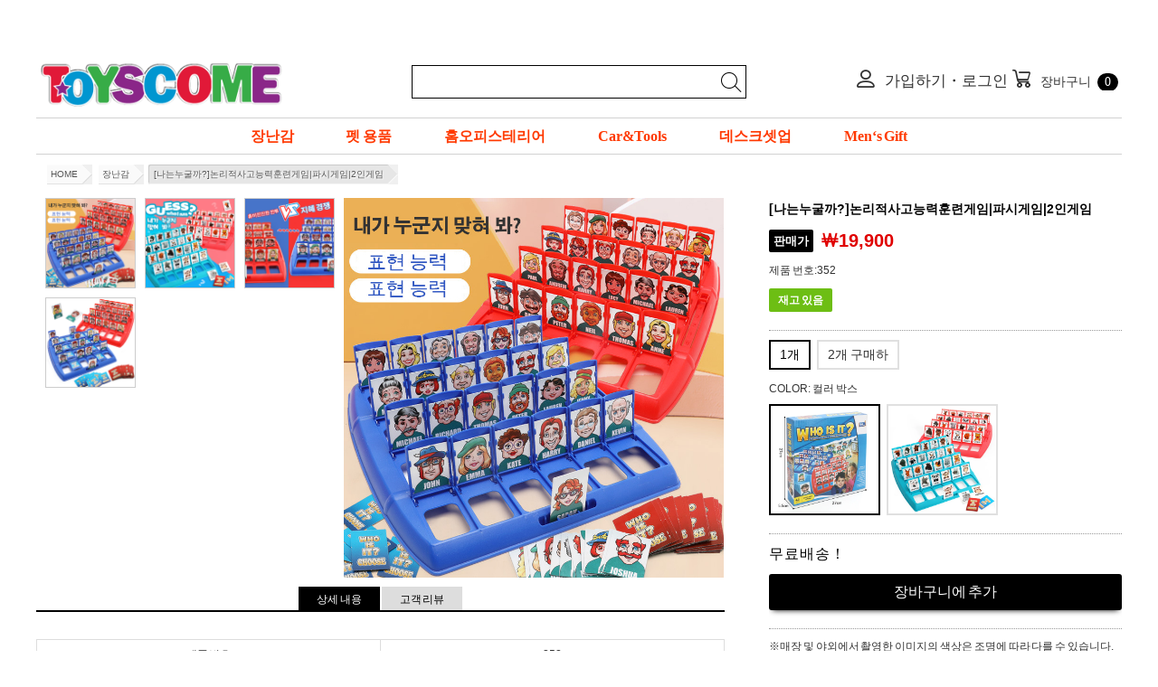

--- FILE ---
content_type: text/html; charset=UTF-8
request_url: https://toyscome.com/items/352.html
body_size: 8715
content:
<!DOCTYPE html> <html lang="ko-KR"> <head> <meta charset="utf-8"> <meta name="description" content="장난감/완구,작동완구,로봇/캐릭터완구,언어/학습완구,물놀이완구,감각발달완구,공간놀이완구,블록,승용완구,자연/과학완구,미술/공작놀이,신생아/영유아완구,역할놀이완구,스포츠완구,음악/악기놀이,인형,원목교구/가베,유아동퍼즐,RC완구"> <meta name="keywords" content="장난감/완구,작동완구,로봇/캐릭터완구,언어/학습완구,물놀이완구,감각발달완구,공간놀이완구,블록,승용완구,자연/과학완구,미술/공작놀이,신생아/영유아완구,역할놀이완구,스포츠완구,음악/악기놀이,인형,원목교구/가베,유아동퍼즐,RC완구"> <meta name="csrf-token" content="gklM0WQdUYQrTgON41H6gYTgzfXJDFc7siIwnUaZ"> <title>[나는누굴까?]논리적사고능력훈련게임|파시게임|2인게임 편리한 잡화 쇼핑몰</title> <link rel="shortcut icon" href="https://toyscome.com/themes/toyscome-pc/assets/images/icon.png"> <link rel="stylesheet" href="https://toyscome.com/themes/toyscome-pc/assets/css/fonts/iconfont.css?v=2026_v1"> <link rel="stylesheet" href="https://toyscome.com/themes/toyscome-pc/assets/css/bootstrap.min.css?v=2026_v1"> <link rel="stylesheet" href="https://toyscome.com/themes/toyscome-pc/assets/css/responsiveslides.css?v=2026_v1"> <link rel="stylesheet" href="https://toyscome.com/themes/toyscome-pc/assets/css/swiper.min.css?v=2026_v1"> <link rel="stylesheet" href="https://toyscome.com/themes/toyscome-pc/assets/css/common.css?v=2026_v1"> <link rel="stylesheet" href="https://toyscome.com/themes/toyscome-pc/assets/css/new-style.css?v=2026_v1"> <link rel="stylesheet" href="https://toyscome.com/themes/toyscome-pc/assets/css/framework.extras.css?v=2026_v1"> <style> .warning_div .warning {
            width: 95%;
            border: 2px solid rgba(255,162,162,1);
            border-radius: 10px;
            padding-top: 9px;
            margin: 0 auto;
        }
        .warning_div .warning .title {
            display: flex;
            justify-content: space-between;
            align-items: center;
            padding: 0 120px;
        }
        .warning_div .warning .title div {
            width: 50px;
            margin-top: 16px;
        }
        .warning_div .warning .title div img {
            width: 100%;
            height: 100%;
        }
        .warning_div .warning .title p {
            font-size: 20px;
            font-family: Yu Gothic;
            font-weight: bold;
            color: rgba(255,162,162,1);
        }
        .warning_div .warning ul {
            padding: 0 2.6667vw 2.9333vw 3.4667vw;
        }
        .warning_div .warning ul li {
            display: flex;
            align-items: flex-start;
        }
        .warning_div .warning ul li div {
            margin-top: 8px;
            width: 8px;
            height: 8px;
            display: block;
            background: rgba(125,125,125,1);
            border-radius: 50%;
            margin-right: 1.3333vw;
        }

        .warning_div .warning ul li span {
            flex: 1;
            display: block;
            font-size: 16px;
            font-family: Yu Gothic;
            font-weight: 400;
            color: rgba(0,0,0,1);
            line-height: 1.8;
            flex-wrap: wrap;
            text-align: left;
        } </style> <style> .goog-te-banner-frame {z-index: -9999 !important;}
        .skiptranslate{z-index: 9999 !important;}
        #google_translate_element img{display:inline} </style> <script src="https://toyscome.com/themes/toyscome-pc/assets/js/jquery-3.2.1.min.js?v=2026_v1"></script> <script src="https://toyscome.com/themes/toyscome-pc/assets/js/swiper.min.js?v=2026_v1"></script> <script src="https://toyscome.com/themes/toyscome-pc/assets/js/axios.min.js?v=2026_v1"></script> <!-- Facebook Pixel Code --> <script> !function(f,b,e,v,n,t,s)
        {if(f.fbq)return;n=f.fbq=function(){n.callMethod?
            n.callMethod.apply(n,arguments):n.queue.push(arguments)};
            if(!f._fbq)f._fbq=n;n.push=n;n.loaded=!0;n.version='2.0';
            n.queue=[];t=b.createElement(e);t.async=!0;
            t.src=v;s=b.getElementsByTagName(e)[0];
            s.parentNode.insertBefore(t,s)}(window,document,'script',
            'https://connect.facebook.net/en_US/fbevents.js');
        fbq('init', 1050464570328152);
        fbq('track', 'PageView'); </script> <noscript> <img height="1" width="1" src="https://www.facebook.com/tr?id=1050464570328152&ev=PageView&noscript=1"/> </noscript> <!-- End Facebook Pixel Code --> <!-- Global site tag (gtag.js) - Google Analytics --> <script async src="https://www.googletagmanager.com/gtag/js?id=364200859"></script> <script> window.dataLayer = window.dataLayer || [];
        function gtag(){dataLayer.push(arguments);}
        gtag('js', new Date());
        gtag('config', "364200859"); </script> <!-- Google tag (gtag.js) --> <script async src="https://www.googletagmanager.com/gtag/js?id=G-TKJEVQ916D"></script> <script> window.dataLayer = window.dataLayer || [];
    function gtag(){dataLayer.push(arguments);}
    gtag('js', new Date());

    gtag('config', 'G-TKJEVQ916D'); </script> <!-- Global site tag (gtag.js) - Google Ads: 10864154301 --> </head> <body> <div id="google_translate_element" style="position: absolute; right: 0; top: 10px; z-index: 999999;"> <div class="skiptranslate goog-te-gadget" dir="ltr" style=""> <div id=":0.targetLanguage" class="goog-te-gadget-simple" style="white-space: nowrap;"> <img src="https://www.google.com/images/cleardot.gif" class="goog-te-gadget-icon" alt=""> <span style="vertical-align: middle;"></span> </div> </div> </div> <div class="huodongtanchuang_mask" style="background: #000;width: 100%;height: 100%;position: fixed;top: 0;left: 0;opacity: 0.8;display: none;z-index: 999;"></div> <div class="huodongtanchuang" style="position:  fixed;top: 50%;left:  50%;z-index: 999;margin-left: -300px;margin-top: -225px;display: none;"> <div class="huodong_close" style="position: absolute;right: 5px;top: 7px;padding:  5px;border-radius: 50px;cursor: pointer;width: 40px;height: 40px;"></div> </div> <div class="flash-message text-center" style="position: absolute; top: 0; width: 100%; z-index: 9999;"> </div> <div id="header"> <div style="margin:auto;width: 100%;text-align: center; z-index: 9999; position:fixed; top: 0;" id="tongadbanner"> <a href="/"> <img src="https://images.bcanime.com/shop/uploads/public/642/55f/061/64255f0612393862268158.jpg" width="100%"> </a> </div> <div class="topHead1 topCart row"> <div class="col-md-4"> <div class="logo"> <a href="/"> <img src="https://toyscome.com/themes/toyscome-pc/assets/images/toyscome.com.png" alt="logo"> </a> </div> </div> <div class="col-md-4"> <div class="searBox_"  style="position: relative;width: 100%;"> <form action="https://toyscome.com/search" method="GET"> <input type="text" class="search_top" maxlength="70"  name="keyword" style="width: 100%;" > <span class="icon iconfont icon-i-search" style="position:absolute; right:4px;top:-1px;color:#000;font-size:27px;"></span> </form> </div> </div> <div class="col-md-4" style="padding-right: 0;"> <div class="member"> <div class="headLoginBox" style="width:100%;"> <div class="LoginBoxbottom"> <a href="https://toyscome.com/login.html"> <i class="icon iconfont icon-user" style="font-size:20px;font-weight:bold;margin-right:8px;"></i>&nbsp;가입하기・로그인</a> <a href="https://toyscome.com/cart.html" style="font-size:14px;"> <i class="icon iconfont" style="font-size:20px;font-weight:bold;margin-right:8px;">&#xe622;</i>&nbsp;장바구니 <span class="items" style="height:20px;background:#000;border-radius:14px;min-width:19px;line-height:20px;display:inline-block;color:#fff;text-align:center;margin-left:4px;padding:0 8px;">0</span> </a> </div> </div> </div> </div> </div> <div class="top_nav" style="z-index: 0;"> <ul class="navUlBox"> <li> <a href="https://toyscome.com/category/toy.html">장난감</a> <ul class="navUlBox_childUl"> </ul> </li> <li> <a href="https://toyscome.com/category/pet_supplies.html">펫 용품</a> <ul class="navUlBox_childUl"> </ul> </li> <li> <a href="https://toyscome.com/category/home.html">홈오피스테리어</a> <ul class="navUlBox_childUl"> </ul> </li> <li> <a href="https://toyscome.com/category/cartools.html">Car&amp;Tools</a> <ul class="navUlBox_childUl"> </ul> </li> <li> <a href="https://toyscome.com/category/deskgoods.html">데스크셋업</a> <ul class="navUlBox_childUl"> </ul> </li> <li> <a href="https://toyscome.com/category/mensgift.html">Men‘s Gift</a> <ul class="navUlBox_childUl"> </ul> </li> </ul> <div style="margin:auto;width: 1200px;text-align: center;position: relative;"> </div> <div id="bannerHeader_fromDate" style="display: none"></div> <div id="bannerHeader_toDate" style="display: none">2019-01-30 24:00:00</div> <div id="bannerHeader_now" style="display: none"></div> <div style="margin:auto;width: 1200px;text-align: center;position: relative;"> </div> </div> </div> <div class="breadcrumbs" style="width:1200px;"> <ul> <li><a href="/"> HOME</a></li> <li><a href="https://toyscome.com/category/toy.html"> 장난감</a></li> <li class="current"> <span> [나는누굴까?]논리적사고능력훈련게임|파시게임|2인게임</span> </li> </ul> </div> <div id="bodyContent" class="product_content2" style="width:1200px;"> <div id="mainContent"> <div class="box_content"> <ul class="moreview_thumb"> <li><span><img alt="" src="https://images.bcanime.com/shop/uploads/public/642/2b0/1b0/6422b01b03abb259961153.jpeg"></span></li> <li><span><img alt="" src="https://images.bcanime.com/shop/uploads/public/642/2b0/1b2/6422b01b21932436647096.jpeg"></span></li> <li><span><img alt="" src="https://images.bcanime.com/shop/uploads/public/642/2b0/1b3/6422b01b3df31789706427.jpeg"></span></li> <li><span><img alt="" src="https://images.bcanime.com/shop/uploads/public/642/2b0/1b5/6422b01b59f70236543859.jpeg"></span></li> </ul> <div class="small_zoom"> <div class="moreview" style="display:block;"> <img alt="" src="https://images.bcanime.com/shop/uploads/public/642/2b0/1b0/6422b01b03abb259961153.jpeg"> </div> <div class="moreview"><img alt="" src="https://images.bcanime.com/shop/uploads/public/642/2b0/1b2/6422b01b21932436647096.jpeg"></div> <div class="moreview"><img alt="" src="https://images.bcanime.com/shop/uploads/public/642/2b0/1b3/6422b01b3df31789706427.jpeg"></div> <div class="moreview"><img alt="" src="https://images.bcanime.com/shop/uploads/public/642/2b0/1b5/6422b01b59f70236543859.jpeg"></div> <span class="zoom"></span> </div> <ul class="text_switch"> <li class="active">상세 내용</li> <li class="">고객 리뷰</li> </ul> <div class="text_content"> <div class="contentText active" id="productinfo"> <div class="std"> <dl class="infor-wrap col-xs-12"> <div class="product-detail-table-infor row"> <dd class="infor-list col-xs-12" style="border-top:none;"> <div class="col-xs-6">제품 번호</div> <div class="col-xs-6"> 352 </div> </dd> <dd class="infor-list col-xs-12"> <div class="col-xs-6">색상</div> <div class="col-xs-6"> 컬러 박스,동물 카드 </div> </dd> </div> </dl> </div> <p><img style="width:100%;" class="lazy" data-original="https://images.bcanime.com/shop/uploads/public/642/2b0/1b7/6422b01b7786a106988575.jpeg" src="https://images.bcanime.com/shop/media/mshop/loading.png"><img style="width:100%;" class="lazy" data-original="https://images.bcanime.com/shop/uploads/public/642/2b0/1b9/6422b01b904ad427062597.jpeg" src="https://images.bcanime.com/shop/media/mshop/loading.png"><img style="width:100%;" class="lazy" data-original="https://images.bcanime.com/shop/uploads/public/642/2b0/1ba/6422b01baa683494030700.jpeg" src="https://images.bcanime.com/shop/media/mshop/loading.png"><img style="width:100%;" class="lazy" data-original="https://images.bcanime.com/shop/uploads/public/642/2b0/1bc/6422b01bc5f16677906373.jpeg" src="https://images.bcanime.com/shop/media/mshop/loading.png"><img style="width:100%;" class="lazy" data-original="https://images.bcanime.com/shop/uploads/public/642/2b0/1bd/6422b01bdfef1991596689.jpeg" src="https://images.bcanime.com/shop/media/mshop/loading.png"><img style="width:100%;" class="lazy" data-original="https://images.bcanime.com/shop/uploads/public/642/2b0/1c0/6422b01c07bac739615456.jpeg" src="https://images.bcanime.com/shop/media/mshop/loading.png"><img style="width:100%;" class="lazy" data-original="https://images.bcanime.com/shop/uploads/public/642/2b0/1c1/6422b01c1d63a661508199.jpeg" src="https://images.bcanime.com/shop/media/mshop/loading.png"><img style="width:100%;" class="lazy" data-original="https://images.bcanime.com/shop/uploads/public/642/2b0/1c3/6422b01c3d622040014237.jpeg" src="https://images.bcanime.com/shop/media/mshop/loading.png"><img style="width:100%;" class="lazy" data-original="https://images.bcanime.com/shop/uploads/public/642/2b0/1c5/6422b01c5888f190922103.jpeg" src="https://images.bcanime.com/shop/media/mshop/loading.png"><img style="width:100%;" class="lazy" data-original="https://images.bcanime.com/shop/uploads/public/642/2b0/1c6/6422b01c6f4cd597139456.jpeg" src="https://images.bcanime.com/shop/media/mshop/loading.png"><img style="width:100%;" class="lazy" data-original="https://images.bcanime.com/shop/uploads/public/642/2b0/1c8/6422b01c8599f009120613.jpeg" src="https://images.bcanime.com/shop/media/mshop/loading.png"><img style="width:100%;" class="lazy" data-original="https://images.bcanime.com/shop/uploads/public/642/2b0/1c9/6422b01c9e38e290243248.jpeg" src="https://images.bcanime.com/shop/media/mshop/loading.png"><img style="width:100%;" class="lazy" data-original="https://images.bcanime.com/shop/uploads/public/642/2b0/1cb/6422b01cb7bea380119898.jpeg" src="https://images.bcanime.com/shop/media/mshop/loading.png"><img style="width:100%;" class="lazy" data-original="https://images.bcanime.com/shop/uploads/public/642/2b0/1cd/6422b01cd1a81986809122.jpeg" src="https://images.bcanime.com/shop/media/mshop/loading.png"><img style="width:100%;" class="lazy" data-original="https://images.bcanime.com/shop/uploads/public/642/2b0/1ce/6422b01ce8d4b800651501.jpeg" src="https://images.bcanime.com/shop/media/mshop/loading.png"></p> </div> <div class="contentText" id="reviews"> <form class="form-horizontal ct-u-paddingTop30" action="https://toyscome.com/product/352/comment" method="post"> <input type="hidden" name="_token" value="gklM0WQdUYQrTgON41H6gYTgzfXJDFc7siIwnUaZ"> <label class="label-wide" for="review_field">고객 리뷰 <em>*</em></label><br> <textarea class="required-entry" rows="3" cols="5" id="review_field" name="contents" style="height:100px;width: 100%;"></textarea> <div class="review_btm"> <label><input type="radio" class="radio" value="1" id="Quality_1" name="rating">1*</label> <label><input type="radio" class="radio" value="2" id="Quality_2" name="rating">2*</label> <label><input type="radio" class="radio" value="3" id="Quality_3" name="rating">3*</label> <label><input type="radio" class="radio" value="4" id="Quality_4" name="rating">4*</label> <label><input type="radio" class="radio" value="5" id="Quality_5" name="rating">5*</label> <button class="button submit" disabled style="background: #eee"><span>제출</span></button> <a href="https://toyscome.com/login.html">로그인하신 후에 상품 평가해 주십시오</a> </div> </form> <div class="review_cont"> <label class="label-wide">고객 리뷰</label> <div class="reviewArea_header"> <div> <b>상품 평가</b> <span class="reviewStar size2 star5"></span> </div> <div class="cnt"> <b> </b>고객 리뷰 </div> </div> <div id="moreComment"> </div> <nav aria-label="Page navigation" style="margin:10px auto;"> <button class="btn btn-primary btn-xs pull-right" id="onGetComments">더보기</button> </nav> </div> </div> </div> </div> </div> <div id="cartContent"> <div class="box_content"> <div class="product_name mptb10"> <h1 class="detailName" style="margin-top: 0;">[나는누굴까?]논리적사고능력훈련게임|파시게임|2인게임</h1> <p class="price "> <span style="background:#000;color:#fff;border-radius:2px;padding:2px 5px;display:inline-block;font-size:13px;line-height:21px;">판매가</span> <span class="format_price" style="display:inline-block;color:#e00000;position:relative;left:6px;top:2px;"> <b class="new_price_prices format_price">￦19,900</b></span> </p> <p>제품 번호:352</p> <p class="availability  in-stock"><span>재고 있음</span></p> <div> </div> </div> <div class="size mptb10"> <div> <div class="lable"> <label class="radio-inline skuexpand-list" data-val="559"> <input type="radio" name="skuexpand" value="559" > <span>1개</span> </label> <label class="radio-inline skuexpand-list" data-val="560"> <input type="radio" name="skuexpand" value="560" > <span>2개 구매하</span> </label> </div> </div> <div id="sku_partial"></div> <span id="sku_json" data-sku_json="{&quot;list&quot;:[{&quot;id&quot;:1139,&quot;product_id&quot;:352,&quot;code&quot;:&quot;352-1095-0&quot;,&quot;color&quot;:&quot;\uceec\ub7ec \ubc15\uc2a4&quot;,&quot;color_id&quot;:1095,&quot;size&quot;:&quot;&quot;,&quot;size_id&quot;:0,&quot;price&quot;:19900,&quot;display_price&quot;:&quot;\uffe619,900&quot;,&quot;amount&quot;:43,&quot;src&quot;:&quot;https:\/\/images.bcanime.com\/shop\/uploads\/public\/642\/685\/543\/6426855432bec480650802.jpg&quot;},{&quot;id&quot;:1140,&quot;product_id&quot;:352,&quot;code&quot;:&quot;352-1096-0&quot;,&quot;color&quot;:&quot;\ub3d9\ubb3c \uce74\ub4dc&quot;,&quot;color_id&quot;:1096,&quot;size&quot;:&quot;&quot;,&quot;size_id&quot;:0,&quot;price&quot;:19900,&quot;display_price&quot;:&quot;\uffe619,900&quot;,&quot;amount&quot;:43,&quot;src&quot;:&quot;https:\/\/images.bcanime.com\/shop\/uploads\/public\/642\/685\/5f1\/6426855f1afb9011798532.jpg&quot;}],&quot;expand&quot;:[{&quot;id&quot;:559,&quot;name&quot;:&quot;1\uac1c&quot;,&quot;price&quot;:&quot;19900.00&quot;,&quot;display_price&quot;:&quot;\uffe619,900&quot;,&quot;image_src&quot;:&quot;&quot;,&quot;expand&quot;:{&quot;type&quot;:&quot;none&quot;,&quot;qty&quot;:0,&quot;product_id&quot;:null,&quot;attributes&quot;:[]}},{&quot;id&quot;:560,&quot;name&quot;:&quot;2\uac1c \uad6c\ub9e4\ud558&quot;,&quot;price&quot;:&quot;29900.00&quot;,&quot;display_price&quot;:&quot;\uffe629,900&quot;,&quot;image_src&quot;:&quot;&quot;,&quot;expand&quot;:{&quot;type&quot;:&quot;qty&quot;,&quot;qty&quot;:2,&quot;product_id&quot;:null,&quot;attributes&quot;:[]}}],&quot;attributes&quot;:{&quot;sizes&quot;:[],&quot;colors&quot;:{&quot;name&quot;:&quot;COLOR&quot;,&quot;data&quot;:[{&quot;id&quot;:1095,&quot;name&quot;:&quot;\uceec\ub7ec \ubc15\uc2a4&quot;,&quot;thumb&quot;:&quot;https:\/\/images.bcanime.com\/shop\/uploads\/public\/642\/685\/543\/6426855432bec480650802.jpg!800.webp&quot;,&quot;image&quot;:&quot;https:\/\/images.bcanime.com\/shop\/uploads\/public\/642\/685\/543\/6426855432bec480650802.jpg&quot;,&quot;is_hot&quot;:0},{&quot;id&quot;:1096,&quot;name&quot;:&quot;\ub3d9\ubb3c \uce74\ub4dc&quot;,&quot;thumb&quot;:&quot;https:\/\/images.bcanime.com\/shop\/uploads\/public\/642\/685\/5f1\/6426855f1afb9011798532.jpg!800.webp&quot;,&quot;image&quot;:&quot;https:\/\/images.bcanime.com\/shop\/uploads\/public\/642\/685\/5f1\/6426855f1afb9011798532.jpg&quot;,&quot;is_hot&quot;:0}]},&quot;attribute_count&quot;:1}}"></span> </div> <input type="hidden" name="product_id" value="352"> <div class="wishlist_btn"> <a
        class="wishlist_btn btn"
        href="javascript:;"
        role="button"
        style="z-index: 999;padding:10px 0; display: none;"
        data-request="onAddFavorite"
        data-request-data="product_id: 352"
        data-request-update="'partials.category.add-favorite': '.wishlist_btn'"
> 1541お気に入りに追加する </a> </div> <span class="text-danger"> 무료배송！</span> <div class="procart mptb10 add-to-cart"> <div> <a href="javascript:;"
               class="cart_btn addToCart"
               id="storetocart"
            >장바구니에 추가</a> </div> </div> <div class="product-instruction"> <p> ※매장 및 야외에서 촬영한 이미지의 색상은 조명에 따라 다를 수 있습니다.</p> <p> ※배송 실수에 따라 약간의 얼룩이나 주름이 나타날 수 있습니다.</p> </div> <div class="carttanchuang_mask hidden"  style="background: #000;width: 100%;height: 100%;position: fixed;top: 0;left: 0;opacity: 0.8;z-index: 999;"></div> <div class="carttanchuang hidden" style="position:  fixed;top: 50%;padding:20px 0;left:  50%;z-index: 999;width:460px;height:265px;text-align:center;margin-left: -230px;margin-top: -150px;background: #fff;"> <h4 style="font-size:18px;margin-bottom: 20px;margin-top:20px;text-align: center">상품이 장바구니에 추가되었습니다.</h4> <a href="https://toyscome.com/cart.html" class="add-cart btn btn-default" style="margin-bottom:34px;height:45px; line-height:33px;font-size:16px;background:#000;color:#fff;width: 60%;">장바구니로 이동</a> <a href="/" class="goto-cart btn btn-default" style="height:45px;line-height:33px;font-size:16px;border:1px solid #000;color:#000;width: 60%;">계속 쇼핑하자 </a> <div class="huodong_close"
          style="position: absolute;right: 17px;top: -4px;padding:  5px;border-radius: 50px;cursor: pointer;width: 20px;height: 20px;"><i class="icon iconfont" style="font-size:22px;">&#xe7b7;</i></div> </div> <h3 class="recommendProduct-head" style="font-weight: bolder; font-size: 20px;">다른 고객이 함께 본 상품</h3> <ul class="recommendProduct"> <li> <a class="hei145" title="" href="https://toyscome.com/items/11740.html" > <img src="https://images.bcanime.com/shop/uploads/public/67d/bd2/a68/67dbd2a68a551127292649.jpg!800.webp" alt="TRASPED 2.4G카드콘트롤러 알루미늄알로이 미니 RC카"> </a> <div class="proOldpirceBox_"> <p class="proOldpirce fl"><span class="format_price" style="font-family:Microsoft Yahei">￦29,900</span></p> </div> </li> <li> <a class="hei145" title="" href="https://toyscome.com/items/11739.html" > <img src="https://images.bcanime.com/shop/uploads/public/67d/bc2/6e6/67dbc26e62d5c349120171.jpg!800.webp" alt="리모델 클래식 빈티지 1200만 해상도 무선 디지털 카메라"> </a> <div class="proOldpirceBox_"> <p class="proOldpirce fl"><span class="format_price" style="font-family:Microsoft Yahei">￦99,900</span></p> </div> </li> </ul> </div> </div> </div> <div class="recommendItem"> <h3>다른 고객이 함께 본 상품</h3> <div class="swiper-container recommendItem1 swiper-no-swiping"> <div class="swiper-wrapper"> </div> </div> <div class="swiper-button-next recommendItemNext1"></div> <div class="swiper-button-prev recommendItemPrev1"></div> </div> <div class="big_zoom"> <div class="big_zoom_mask"></div> <div class="big_zoom_box"> <div class="swiper-container big_zoom_img"> <div class="swiper-wrapper"> <div class="swiper-slide"><img src="https://images.bcanime.com/shop/uploads/public/642/2b0/1b0/6422b01b03abb259961153.jpeg" alt=""></div> <div class="swiper-slide"><img src="https://images.bcanime.com/shop/uploads/public/642/2b0/1b2/6422b01b21932436647096.jpeg" alt=""></div> <div class="swiper-slide"><img src="https://images.bcanime.com/shop/uploads/public/642/2b0/1b3/6422b01b3df31789706427.jpeg" alt=""></div> <div class="swiper-slide"><img src="https://images.bcanime.com/shop/uploads/public/642/2b0/1b5/6422b01b59f70236543859.jpeg" alt=""></div> </div> <div class="swiper-button-next big_zoom_img_next"></div> <div class="swiper-button-prev big_zoom_img_prev"></div> </div> <span class="big_zoom_close"></span> </div> </div> <!-- Facebook Pixel Code --> <script> if(typeof fbq !== 'undefined') {
        fbq('track', 'ViewContent', {
            content_name: '[나는누굴까?]논리적사고능력훈련게임|파시게임|2인게임',
            content_ids: 352,
            content_type: 'product',
            value: 19900,
            currency: 'KRW'
        });
    } </script> <!-- End Facebook Pixel Code --> <!-- Facebook Pixel Code --> <script> function afterCart() {
        if(typeof fbq !== 'undefined') {
            fbq('track', 'AddToCart', {
                content_name: '[나는누굴까?]논리적사고능력훈련게임|파시게임|2인게임',
                content_ids: [352],
                content_type: 'product',
                value: 19900,
                currency: 'KRW'
            });
        }
    } </script> <!-- End Facebook Pixel Code --> <script> if(typeof gtag !== 'undefined') {
        gtag('event', 'view_item', {
            "items": [
                {
                    "id": '352',
                    "name": '[나는누굴까?]논리적사고능력훈련게임|파시게임|2인게임',
                    "price": '19900',
                }
            ]
        });
    } </script> <script> function afterGoogleCart(qty = 1) {
        if(typeof gtag !== 'undefined') {
            gtag('event', 'add_to_cart', {
                "items": [
                    {
                        "id": '352',
                        "name": '[나는누굴까?]논리적사고능력훈련게임|파시게임|2인게임',
                        "quantity": qty,
                        "price": '19900',
                    }
                ]
            });
        }
    } </script> <script> function afterGoogleAdCart() {
        if(typeof gtag !== 'undefined') {
            gtag('event', 'conversion', {'send_to': 'AW-10864154301/F9RGCIyGpacDEL2tt7wo'});
        }
    } </script> <script type="text/javascript"> $(function() {
        $(".customerCont").hide();
        $(".customer").click(function(){
            $(".customerCont").slideToggle(0);
        });
        $(".customerclose").click(function(){
            $(".customerCont").hide();
        });
    }); </script> <div class="pagetop"> <a href="javascript:;">TOP</a> </div> <div class="footerNavi"> <div class="content"> <div class="contop"> <h4 class="logo_btm"> <a href="/"> <img src="https://toyscome.com/themes/toyscome-pc/assets/images/toyscome.com.png" alt="toyscome"> </a> </h4> <p class="footText_"> TOYSCOME 에 오신 것을 환영합니다
                우리는 여성용 액세서리, 여성용 속옷, 유아용품, 아동복, 아동용 장난감등의 상품을 판매하고 있습니다.
                우리의 전문 바이어 팀은 제품 품질의 모든 세부 사항을 확인하면서 모든 최신 패션 트렌드를 식별합니다.
                TOYSCOME 디자이너 부티크 품질의 패스트 패션을 제공합니다. </p> <ul style="color:#000;"> <li> <img class="icons" src="https://toyscome.com/themes/toyscome-pc/assets/images/footletter.png"> E-MAIL: <a class="email-footer" style="color:#000!important;font-size:18px;vertical-align: middle;" href="/cdn-cgi/l/email-protection#f79885939285b783988e8494989a92d994989a"> <span class="__cf_email__" data-cfemail="7f100d1b1a0d3f0b10060c1c10121a511c1012">[email&#160;protected]</span> </a> </li> </ul> </div> <div class="contbottom"> <ul> <li> <a href="https://toyscome.com/note/contact-us.html">고객센터</a> </li> <li> <a href="https://toyscome.com/note/secreat.html">개인정보취급방침</a> </li> <li> <a href="https://toyscome.com/note/terms.html">이용약관</a> </li> <li> <a href="https://toyscome.com/note/business.html">COMPANY INFO</a> </li> <li> <a href="https://toyscome.com/note/about-payment.html">결제 수단</a> </li> <li> <a href="https://toyscome.com/note/return-product.html">반품 & 교환 정책</a> </li> <li> <a href="https://toyscome.com/note/myself.html">회사소개</a> </li> <li> <a href="https://toyscome.com/note/knowledge.html">지식재산권을</a> </li> <li> <a href="https://toyscome.com/note/about-delivery.html">운송 정책</a> </li> </ul> <img class="paymentcontact" style="width:75%;"  src="https://toyscome.com/themes/toyscome-pc/assets/images/toypayimg.png"/> <form data-request="onSubscribeEmail" data-request-success="alert('Yay!')"> <input type="email" id="email" name="email" placeholder="EMAIL"> <button id="subscribe" type="submit">전자잡지 무료구독</button> </form> <p class="footText_">© 2023 toyscome. All Rights Reserved.</p> </div> </div> </div><script data-cfasync="false" src="/cdn-cgi/scripts/5c5dd728/cloudflare-static/email-decode.min.js"></script><script  type="text/javascript" src="https://toyscome.com/themes/toyscome-pc/assets/js/translate.js?v=2026_v1"></script> <script  type="text/javascript" src="//translate.google.com/translate_a/element.js?cb=googleTranslateElementInit"></script> <script src="https://toyscome.com/themes/toyscome-pc/assets/js/bootstrap.min.js?v=2026_v1"></script> <script src="https://toyscome.com/themes/toyscome-pc/assets/js/jquery.lazyload.min.js?v=2026_v1"></script> <script src="https://toyscome.com/themes/toyscome-pc/assets/js/common.js?v=2026_v1"></script> <script src="https://toyscome.com/themes/toyscome-pc/assets/js/responsiveslides.min.js?v=2026_v1"></script> <script src="https://toyscome.com/themes/toyscome-pc/assets/js/framework.js?v=2026_v1"></script> <script src="https://toyscome.com/themes/toyscome-pc/assets/js/framework.extras.js?v=2026_v1"></script> <script type="text/javascript" src="https://toyscome.com/themes/toyscome-pc/assets/js/sku.js?v=2026_v1"></script> <script type="text/javascript" src="https://toyscome.com/themes/toyscome-pc/assets/js/sku_expand.js?v=2026_v1"></script> <script> $(".moreview_thumb li").click(function () {
            var _index = $(this).index();
            $(this).addClass("active").siblings().removeClass("active");
            $(".small_zoom .moreview").eq(_index).fadeIn(500).siblings().fadeOut(0);
        });

        $(".text_switch li").bind("click", function () {
            var idx = $(this).index()
            $(this).addClass("active").siblings().removeClass("active")
            $(".text_content").find(".contentText").eq(idx).addClass("active").siblings().removeClass("active");
        });
        $("#reviews .tm-m-photos-thumb li").click(function () {
            var idx = $(this).index();
            $(".tm-m-photo-viewer-pic").find("img").attr("src", $(this).find("img").attr("src"))
            if ($(this).hasClass("on")) {
                $(this).removeClass("on");
                $(this).parent().siblings(".tm-m-photo-viewer").stop().animate({
                    width: 0,
                    height: 0
                }).css("display", "none")
            } else {
                $(this).addClass("on").siblings().removeClass("on")
                $(this).parent().siblings(".tm-m-photo-viewer").stop().animate({
                    width: "308px",
                    height: "408px"
                }).css("display", "block")
            }
        })

        $(".tm-m-photo-viewer-pic").bind("click", function () {
            $("#reviews .tm-m-photos-thumb li").removeClass("on");
            $(".tm-m-photo-viewer").stop().animate({width: 0, height: 0}).css("display", "none");
        })

        $("#reviews .tm-m-photos-thumb li").removeClass("on");

        $(".zoom").click(function () {
            $(".big_zoom").css("visibility", "visible");
            $("body").css("overflow", "hidden")
        });
        $(".big_zoom_mask,.big_zoom_close").on("click",function () {
            $(".big_zoom").css("visibility", "hidden");
            $("body").css("overflow", "")
        });
        $(document).ready(function () {
            var bigZoom = new Swiper('.big_zoom_img', {
                navigation: {
                    nextEl: '.big_zoom_img_next',
                    prevEl: '.big_zoom_img_prev'
                }
            });
        });

        var swiper1 = new Swiper('.recommendItem1', {
            slidesPerView: 6,
            navigation: {
                nextEl: '.recommendItemNext1',
                prevEl: '.recommendItemPrev1'
            }
        }); </script> <script> $("iframe").each(function () {
            let src = $(this).attr('data-original');
            $(this).attr("src", src);
        });


        $.request('onAddProductViewHistories', {
            data : {'id':352},
            handleFlashMessage: function(message, type) {
                $.oc.flashMsg({ text: message, class: type })
            }
        }) </script> <script> $(document).on('click', '#onGetComments', function(){
            let page = $(".review_text").last().attr("data-next-page");
            $.request('onGetComments', {
                data : {'product':352, page: page},
                loading: $.oc.stripeLoadIndicator,
                update: {
                    'partials.product.comment-list': '@#moreComment'
                }
            })
        });
        $.request('onGetComments', {
            data : {'product':352},
            update: {
                'partials/product/comment': '#reviews'
            }
        }) </script> <script> $(document).on('click', '.smallReviewImg', function(){
            var img = $(this).find('img');
            var src = img.prop('src'); //GET IMG SOURCE
            var wid = img.width(); //GET IMG WIDTH
            var hie = img.height(); //GET IMG HEIGHT
            window.open(src, 'no');
        }); </script> <script defer src="https://static.cloudflareinsights.com/beacon.min.js/vcd15cbe7772f49c399c6a5babf22c1241717689176015" integrity="sha512-ZpsOmlRQV6y907TI0dKBHq9Md29nnaEIPlkf84rnaERnq6zvWvPUqr2ft8M1aS28oN72PdrCzSjY4U6VaAw1EQ==" data-cf-beacon='{"version":"2024.11.0","token":"54845ccad69a4a3f877d0eed1c8b7c3b","r":1,"server_timing":{"name":{"cfCacheStatus":true,"cfEdge":true,"cfExtPri":true,"cfL4":true,"cfOrigin":true,"cfSpeedBrain":true},"location_startswith":null}}' crossorigin="anonymous"></script>
</body> </html> <script> $(window).on('ajaxErrorMessage', function(event, message){
        //alert('error');
        event.preventDefault();
    }); </script>

--- FILE ---
content_type: text/css
request_url: https://toyscome.com/themes/toyscome-pc/assets/css/fonts/iconfont.css?v=2026_v1
body_size: 11565
content:
@font-face {font-family: "iconfont";
  src: url('iconfont.eot?t=1551345905163'); /* IE9 */
  src: url('iconfont.eot?t=1551345905163#iefix') format('embedded-opentype'), /* IE6-IE8 */
  url('[data-uri]') format('woff2'),
  url('iconfont.woff?t=1551345905163') format('woff'),
  url('iconfont.ttf?t=1551345905163') format('truetype'), /* chrome, firefox, opera, Safari, Android, iOS 4.2+ */
  url('iconfont.svg?t=1551345905163#iconfont') format('svg'); /* iOS 4.1- */
}

.iconfont {
  font-family: "iconfont" !important;
  font-size: 16px;
  font-style: normal;
  -webkit-font-smoothing: antialiased;
  -moz-osx-font-smoothing: grayscale;
}

.icon-facebook2:before {
  content: "\e77b";
}

.icon-unie65b:before {
  content: "\e6b4";
}

.icon-user:before {
  content: "\e6a3";
}

.icon-facebook:before {
  content: "\e650";
}

.icon-iconfontmove:before {
  content: "\e625";
}

.icon-cc-cart:before {
  content: "\e61d";
}

.icon-search:before {
  content: "\e624";
}

.icon-01:before {
  content: "\e604";
}

.icon-iconset0195:before {
  content: "\e65e";
}

.icon-iconset0359:before {
  content: "\e702";
}

.icon-iconset0422:before {
  content: "\e72d";
}

.icon-guanbi1:before {
  content: "\e6c1";
}

.icon-facebookfacebook52:before {
  content: "\e607";
}

.icon-pinterestpinterest31:before {
  content: "\e608";
}

.icon-xinheart118:before {
  content: "\e755";
}

.icon-shouye1:before {
  content: "\e67e";
}

.icon-i-search:before {
  content: "\e617";
}

.icon-shouye:before {
  content: "\e60c";
}

.icon-yuandianzhong:before {
  content: "\e758";
}

.icon-yuandianda:before {
  content: "\e75b";
}

.icon-yuandianxiao:before {
  content: "\e82f";
}

.icon-guanbi4:before {
  content: "\e6b9";
}

.icon-xiazai45:before {
  content: "\e61a";
}

.icon-guanbi2:before {
  content: "\e664";
}

.icon-instagram1:before {
  content: "\e74d";
}

.icon-xin:before {
  content: "\e6b3";
}

.icon-webicon214:before {
  content: "\e68c";
}

.icon-guanbi5:before {
  content: "\e62b";
}

.icon-sousuo:before {
  content: "\e634";
}

.icon-xiangshang:before {
  content: "\e64f";
}

.icon-pinterestpinterest311:before {
  content: "\e619";
}

.icon-facebook5:before {
  content: "\e609";
}

.icon-instagram:before {
  content: "\e602";
}

.icon-instagram2:before {
  content: "\e60a";
}

.icon-pinterest:before {
  content: "\e600";
}

.icon-facebook1:before {
  content: "\e603";
}

.icon-pinterest-1:before {
  content: "\e60d";
}

.icon-twitter:before {
  content: "\e60e";
}

.icon-pinterest1:before {
  content: "\e6e1";
}

.icon-twitter1:before {
  content: "\e659";
}

.icon-facebook3:before {
  content: "\e65a";
}

.icon-xiangshang1:before {
  content: "\e665";
}

.icon-zuo:before {
  content: "\e63c";
}

.icon-denglu:before {
  content: "\e618";
}

.icon-shouye-shouye:before {
  content: "\e616";
}

.icon-plus-shiftup:before {
  content: "\e71f";
}

.icon-guanbi3:before {
  content: "\e638";
}

.icon-shanchu:before {
  content: "\e65f";
}

.icon-shanchu1:before {
  content: "\e6b7";
}

.icon-guanbi:before {
  content: "\e7b7";
}

.icon-you:before {
  content: "\e68d";
}

.icon-google-plus:before {
  content: "\e6a8";
}

.icon-right:before {
  content: "\e7f9";
}

.icon-xin1:before {
  content: "\e61c";
}

.icon-Facebook:before {
  content: "\e9fd";
}

.icon-Twitter:before {
  content: "\ea3f";
}

.icon-shandian:before {
  content: "\e62e";
}

.icon-Facebook2:before {
  content: "\e601";
}

.icon-pinterest2:before {
  content: "\e60f";
}

.icon-facebook4:before {
  content: "\e66e";
}

.icon-shanchu2:before {
  content: "\e623";
}

.icon-pageup:before {
  content: "\e63a";
}

.icon-gouwuche:before {
  content: "\e767";
}

.icon-zuo1:before {
  content: "\e63f";
}

.icon-jiahao:before {
  content: "\e626";
}

.icon-instagram3:before {
  content: "\e87f";
}

.icon-yuandian:before {
  content: "\ef03";
}

.icon-shanchu3:before {
  content: "\e615";
}

.icon-zuo2:before {
  content: "\e63d";
}

.icon-jianhao:before {
  content: "\e627";
}

.icon-shandian1:before {
  content: "\e613";
}

.icon-suo:before {
  content: "\e61b";
}

.icon-gouwuche1:before {
  content: "\e622";
}

.icon-daifukuan:before {
  content: "\e612";
}

.icon-denglu1:before {
  content: "\e6f0";
}

.icon-jianhao_o:before {
  content: "\eb79";
}

.icon-quanbudingdan:before {
  content: "\e639";
}

.icon-facebook7:before {
  content: "\e74e";
}

.icon-twitter2:before {
  content: "\e783";
}

.icon-yuandiancaidan:before {
  content: "\e6a9";
}

.icon-jianhao1:before {
  content: "\e605";
}

.icon-jiahao1:before {
  content: "\e606";
}

.icon-shouye2:before {
  content: "\e62c";
}

.icon-logo-instagram:before {
  content: "\e6cf";
}

.icon-caidan:before {
  content: "\e614";
}

.icon-daishouhuo:before {
  content: "\e620";
}

.icon-yuandian1:before {
  content: "\e61e";
}

.icon-zhuce:before {
  content: "\e71c";
}

.icon-tianjia:before {
  content: "\e62d";
}



--- FILE ---
content_type: text/css
request_url: https://toyscome.com/themes/toyscome-pc/assets/css/common.css?v=2026_v1
body_size: 3462
content:
/*回到顶部*/
a:visited {
    color: #fff;
}
#productinfo img{
    width: 100%;
}
a {
    color: #fff;
    text-decoration: none;
}
.box_content table{
    width: 100%;
    border:none;
    margin-bottom: 20px;
    /*border-color:#ddd;*/
}

.sizeTable ul{margin: 0;padding: 0;}
.sizeTable ul li{list-style: none;border: 1px solid #ccc;padding: 5px;text-align: center; }
.first-ul{display: -webkit-box;display: -webkit-flex;display: flex;}
.first-ul li{flex: 1; font-weight: bold;}
.ul-div{display: -webkit-box;display: -webkit-flex;display: flex;}
.ul-div ul{flex: 1;}
.box_content  td,.box_content th{
    padding: 8px 0;
    color:#333;
    font-weight: normal;
    text-align: center;
    border-color:#ddd;
}
.box_content  td p,.box_content th p{
    text-align: center!important;
    margin: 0;
}
.lt_sale_ {
    position: absolute;
    top: 0;
    right: 0;
    z-index: 2;
}

.anglar-top {
    width: 44px;
    height: 36px;
    font-size: 14px;
    color: #fff;
    line-height: 15px;
    text-align: center;
    padding-top: 5px;
    background:#000;
}

.angular-bottom {
    width: 0;
    height: 0;
    border-color: #000;
    border-left: 22px transparent solid;
    border-right: 22px transparent solid;
    border-top-width: 8px;
    border-top-style: solid;
}

#toTop {
    /*display: block;*/
    color: #fff;
    text-align: center;
    bottom: 10px;
    display: none;
    height: 35px;
    line-height: 35px;
    overflow: hidden;
    position: fixed;
    right: 0;
    text-decoration: none;
    width: 40px;
    background: url(../img/to-top-arrow.png) no-repeat center;
    background-color: #B7B5B6;
    text-transform: uppercase;
    z-index: 100;
}

@charset "utf-8";
.orderPop .pop-top {
    border: none;
}

ul.center li a {
    position: relative;
}

ul.center li a .sale-mask {
    position: absolute;
    top: 0;
    left: 0;
    bottom: 0;
    right: 0;
    background: rgba(0, 0, 0, .5);
}

ul.center li a .sale-mask span {
    font-weight: bold;
    font-size: 35px;
    position: absolute;
    left: 40px;
    top: 90px;
    color: #000;
}

.swiper-pagination-bullet-active {
    background: #DD6768;
}

.pagination li a {
    color: #000;
}

.cardRadio {
    display: inline-block;
}

.cardImg {
    display: inline-block;
    margin-left: 5px;
    height: 24px;
    position: relative;
    top: -2px;
}

/*order.html的代码*/
.pop-top {
    height: 40px;
    width: 100%;
    border-bottom: 1px #E5E5E5 solid;
}

.pop-top h2 {
    float: left;
    display: block;
    font-size: 16px;
}

.pop-top span {
    cursor: pointer;
    font-size: 18px;
}

.pop-foot {
    height: 50px;
    width: 100%;
    border-top: 1px #E5E5E5 solid;
    text-align: right;
}

.pop-cancel, .pop-ok {
    padding: 5px 15px;
    margin: 10px 5px 0;
    border: none;
    border-radius: 5px;
    background-color: #000;
    color: #fff;
    cursor: pointer;
}

.pop-ok {
    border: 1px #000 solid;
}

.pop-cancel {
    background-color: #FFF;
    border: 1px #CECECE solid;
    color: #000;
}

.pop-content {
    margin: 10px 0;
}

.bgPop {
    display: none;
    position: fixed;
    z-index: 129;
    left: 0;
    top: 0;
    bottom: 0;
    right: 0;
    background: rgba(0, 0, 0, .2);
}

.colorpink {
    color: #000;
}

.payment_method_jcb {
    display: block;
    margin: 20px 0;
    border: 1px dashed #333;
    padding: 10px;
    text-align: left;
}

.popupPrompt {
    display: none;
    color: #FF4C4C;
    font-weight: bold;
    margin: 10px 0;
}

* {
    *zoom: 1;
}

.account-login .form-list input.input-text {
    width: 100%
}

.account-login .col2-set .col-1 {
    width: 50%;
}

#loading {
    width: 100%;
    height: 100%;
    background-color: rgba(0, 0, 0, 0.3);
    position: fixed;
    z-index: 99;
    display: none;
}

#loading .loading {
    position: absolute;
    width: 300px;
    top: 40%;
    left: 50%;
    margin-left: -150px;
    text-align: center;
    z-index: 100;
}

#loading .loading img {
    display: block;
    width: 10%;
    margin: 0 auto;
}

/* COMMON */
body {
    position: relative;
    margin: 0;
    padding: 0;
    font-size: 12px;
    *font-size: 76%;
    line-height: 1.5;
    word-spacing: -0.1em;
}

* {
    margin: 0;
    padding: 0;
}

a:link, a:active, a:visited {
    color: #333;
    text-decoration: none;
}

a:hover {
    color: #000;
    text-decoration: underline;
}

table {
    font-size: 12px;
    *font-size: 100%;
    line-height: 1.5;
}

h1, h2, h3, h4, h5, h6 {
    font-size: 100%;
}

ol, ul {
    list-style-type: none;
}

option {
    padding-right: 5px;
}

hr {
    display: none;
}

img {
    display: block;
    border: 0;
}

form {
    display: inline;
}

select, input {
    vertical-align: baseline;
}

*:first-child + html select {
    vertical-align: middle;
}

input[type="checkbox"], input[type="radio"] {
    position: relative;
    margin-top: -3px;
    *margin-top: 1px;
    margin-right: 4px;
    vertical-align: middle;
}

input[type="checkbox"].free, input[type="radio"].free {
    background-color: #fff;
    border: none;
}

.clear {
    content: ".";
    display: block;
    height: 0;
    clear: both;
    visibility: hidden;
}

::-moz-selection {
    background: #000;
    color: #fff;
}

::selection {
    background: #000;
    color: #fff;
}

.clearfix {
    zoom: 1;
}

.clearfix:after {
    content: ".";
    display: block;
    height: 0;
    clear: both;
    visibility: hidden;
}

/* cyrillic */
@font-face {
    font-family: 'Exo 2';
    font-style: normal;
    font-weight: 100;
    src: local('Exo 2 Thin'), local('Exo2-Thin'), url(./fonts/6eWVsQBg_DHn5C7yJ6Q_BfY6323mHUZFJMgTvxaG2iE.woff2) format('woff2');
    unicode-range: U+0400-045F, U+0490-0491, U+04B0-04B1, U+2116;
}

@font-face {
    font-family: 'Exo 2';
    font-style: normal;
    font-weight: 100;
    src: local('Exo 2 Thin'), local('Exo2-Thin'), url(./fonts/fbGcG9CFbD6xJHRnV_W4B_Y6323mHUZFJMgTvxaG2iE.woff2) format('woff2');
    unicode-range: U+0100-024F, U+1E00-1EFF, U+20A0-20AB, U+20AD-20CF, U+2C60-2C7F, U+A720-A7FF;
}

@font-face {
    font-family: 'Exo 2';
    font-style: normal;
    font-weight: 100;
    src: local('Exo 2 Thin'), local('Exo2-Thin'), url(./fonts/ADiRusfMayFwcntf9MXsGQ.woff2) format('woff2');
    unicode-range: U+0000-00FF, U+0131, U+0152-0153, U+02C6, U+02DA, U+02DC, U+2000-206F, U+2074, U+20AC, U+2212, U+2215;
}

@font-face {
    font-family: 'Exo 2';
    font-style: normal;
    font-weight: 200;
    src: local('Exo 2 Extra Light'), local('Exo2-ExtraLight'), url(./fonts/fTWF5_X2GMFGSeu9Jfm8xRTbgVql8nDJpwnrE27mub0.woff2) format('woff2');
    unicode-range: U+0400-045F, U+0490-0491, U+04B0-04B1, U+2116;
}

@font-face {
    font-family: 'Exo 2';
    font-style: normal;
    font-weight: 200;
    src: local('Exo 2 Extra Light'), local('Exo2-ExtraLight'), url(./fonts/2te67bJO7v3hcIhF8WOfpxTbgVql8nDJpwnrE27mub0.woff2) format('woff2');
    unicode-range: U+0100-024F, U+1E00-1EFF, U+20A0-20AB, U+20AD-20CF, U+2C60-2C7F, U+A720-A7FF;
}

@font-face {
    font-family: 'Exo 2';
    font-style: normal;
    font-weight: 200;
    src: local('Exo 2 Extra Light'), local('Exo2-ExtraLight'), url(./fonts/4VH1sjauXOSoJIJOdxuAC_esZW2xOQ-xsNqO47m55DA.woff2) format('woff2');
    unicode-range: U+0000-00FF, U+0131, U+0152-0153, U+02C6, U+02DA, U+02DC, U+2000-206F, U+2074, U+20AC, U+2212, U+2215;
}

@font-face {
    font-family: 'Exo 2';
    font-style: normal;
    font-weight: 400;
    src: local('Exo 2'), local('Exo2-Regular'), url(./fonts/pEbpp8gu02JrI5SDG9jj6g.woff2) format('woff2');
    unicode-range: U+0400-045F, U+0490-0491, U+04B0-04B1, U+2116;
}

@font-face {
    font-family: 'Exo 2';
    font-style: normal;
    font-weight: 400;
    src: local('Exo 2'), local('Exo2-Regular'), url(./fonts/sZoRRDfBcJL9e6dHdMU_Tg.woff2) format('woff2');
    unicode-range: U+0100-024F, U+1E00-1EFF, U+20A0-20AB, U+20AD-20CF, U+2C60-2C7F, U+A720-A7FF;
}

@font-face {
    font-family: 'Exo 2';
    font-style: normal;
    font-weight: 400;
    src: local('Exo 2'), local('Exo2-Regular'), url(./fonts/-A4eIjQkAwKL411pgtQ4VA.woff2) format('woff2');
    unicode-range: U+0000-00FF, U+0131, U+0152-0153, U+02C6, U+02DA, U+02DC, U+2000-206F, U+2074, U+20AC, U+2212, U+2215;
}

@font-face {
    font-family: 'Exo 2';
    font-style: normal;
    font-weight: 500;
    src: local('Exo 2 Medium'), local('Exo2-Medium'), url(./fonts/hJNWOADMCBRrv6g6rvmDLRTbgVql8nDJpwnrE27mub0.woff2) format('woff2');
    unicode-range: U+0400-045F, U+0490-0491, U+04B0-04B1, U+2116;
}

@font-face {
    font-family: 'Exo 2';
    font-style: normal;
    font-weight: 500;
    src: local('Exo 2 Medium'), local('Exo2-Medium'), url(./fonts/LIOVoUZaNfvKcnPK2sqyzhTbgVql8nDJpwnrE27mub0.woff2) format('woff2');
    unicode-range: U+0100-024F, U+1E00-1EFF, U+20A0-20AB, U+20AD-20CF, U+2C60-2C7F, U+A720-A7FF;
}

@font-face {
    font-family: 'Exo 2';
    font-style: normal;
    font-weight: 500;
    src: local('Exo 2 Medium'), local('Exo2-Medium'), url(./fonts/6b9HPGUYUr8qZeNu0Z7o-PesZW2xOQ-xsNqO47m55DA.woff2) format('woff2');
    unicode-range: U+0000-00FF, U+0131, U+0152-0153, U+02C6, U+02DA, U+02DC, U+2000-206F, U+2074, U+20AC, U+2212, U+2215;
}

@font-face {
    font-family: 'Exo 2';
    font-style: normal;
    font-weight: 600;
    src: local('Exo 2 Semi Bold'), local('Exo2-SemiBold'), url(./fonts/LFe3mB-q6jNXyAcQ2iPxARTbgVql8nDJpwnrE27mub0.woff2) format('woff2');
    unicode-range: U+0400-045F, U+0490-0491, U+04B0-04B1, U+2116;
}

@font-face {
    font-family: 'Exo 2';
    font-style: normal;
    font-weight: 600;
    src: local('Exo 2 Semi Bold'), local('Exo2-SemiBold'), url(./fonts/GGsKokbvGBQnZ182Vk7qiRTbgVql8nDJpwnrE27mub0.woff2) format('woff2');
    unicode-range: U+0100-024F, U+1E00-1EFF, U+20A0-20AB, U+20AD-20CF, U+2C60-2C7F, U+A720-A7FF;
}

@font-face {
    font-family: 'Exo 2';
    font-style: normal;
    font-weight: 600;
    src: local('Exo 2 Semi Bold'), local('Exo2-SemiBold'), url(./fonts/0BGKjb5TxeNM_vPrpoWDWPesZW2xOQ-xsNqO47m55DA.woff2) format('woff2');
    unicode-range: U+0000-00FF, U+0131, U+0152-0153, U+02C6, U+02DA, U+02DC, U+2000-206F, U+2074, U+20AC, U+2212, U+2215;
}

/* header */
#header {
    background: #fff;
    text-align: center;
    border-bottom: solid 1px #fff;

    margin-top: 50px;
}

#header .topHead1 {
    position: relative;
    margin: 0 auto;
    width: 1200px;
    height: 81px;
}

#header .logo {
    position: absolute;
    left: 4px;
    top: 18px;
    margin: 0;
}

#header .logo img {
    max-width: 320px;
    height: 50px;
}

#header .member {
    float: right;
}

#header .headLoginBox {
    overflow: hidden;
}

#header .headLoginBox .LoginBoxbottom {
    margin-top: 9px;
    float: left;
}

#header .headLoginBox .LoginBoxbottom a {
    text-align: center;
    position: relative;
    display: inline-block;
    color: #666;
    width: 176px;
    height: 40px;
    line-height: 40px;
    border-radius: 20px;
    white-space: nowrap;
    font-weight: bold;
    font-weight: normal;
    font-size: 17px;
    font-family: ＭＳ Ｐ明朝;
    margin-right: 3px;
}
#header .headLoginBox .LoginBoxbottom a:hover{
    text-decoration: none;
}
#header .headLoginBox .LoginBoxbottom .topCart .items {
    position: absolute;
    right: 12px;
    top: 5px;
    font-size: 12px;
    background: #333;
    color: #fff;
    border-radius: 50%;
    display: block;
    height: 15px;
    line-height: 15px;
    min-width: 25px;
    text-align: center;
}

.searBox_ {
    margin: 22px 0 0 10px;
    float: right;
}

.searBox_ input {
    height: 37px;
    line-height: 37px;
    border: solid 1px #000;
    float: left;
    -webkit-box-sizing: border-box;
    -moz-box-sizing: border-box;
    -ms-box-sizing: border-box;
    -o-box-sizing: border-box;
    box-sizing: border-box;
}

.searBox_ .search_top {
    width: 200px;
    text-indent: 10px;
    color: #333;
}

.searBox_ .searchBtn_top {
    text-align: center;
    background: #000;
    padding: 0 8px;
    color: white;
    font-weight: bold;
    font-size: 19px;
    font-family: ＭＳ Ｐ明朝;
}

#header .top_nav {
}

#header .top_nav.fixed {
    z-index: 999;
    position: fixed;
    margin: 0 auto;
    left: 0;
    right: 0;
    top: 0px;
    bottom: 0;
    height: 91px;
}

#header .top_nav .navUlBox {
    width: 1200px;
    margin: 0 auto;
    text-align: center;
    background: #000;
}

#header .top_nav .navUlBox > li {
    display: inline-block;
    position: relative;
}

#header .top_nav .navUlBox > li > a {
    display: block;
    padding: 0 28px;
    font-size: 16px;
    color: #fff;
    height: 40px;
    line-height: 40px;
    font-weight: bold;
    font-family: ＭＳ Ｐ明朝;
}

#header .top_nav .navUlBox > li:hover .navUlBox_childUl {
    display: block;
}

.navUlBox_childUl {
    position: absolute;
    top: 40px;
    left: 0;
    z-index: 99;
    width: 200px;
    display: none;
    /*border: solid 1px #000;*/
    margin-top: -1px;
    background: #eee;
}
a:hover{
    text-decoration: none;
}
.navUlBox_childUl li a {
    display: block;
    padding-left: 15px;
    height: 30px;
    line-height: 30px;
    background: #fff;
    color: #333;
    font-size: 12px;
    text-align: left;
}

.navUlBox_childUl li a:hover {
    background: #000;
    color: #fff;
    text-decoration: none;
}

/* breadcrumbs */
.breadcrumbs {
    margin: 10px auto;
}

.breadcrumbs ul {
    clear: both;
    overflow: hidden;
    padding-left: 10px;
}

.breadcrumbs ul li {
    float: left;
    background: url(../img/h_img.png) no-repeat 0 -230px;
    margin: 0 5px 5px 0;
    padding-left: 2px;
    width: auto;
    height: 22px;
    font-size: 10px;
    color: #555;
    overflow: hidden;
}

.breadcrumbs ul li a, .breadcrumbs ul li span {
    background: url("../images/h_img.png") no-repeat right -230px;
    padding: 5px 16px 5px 4px;
    width: auto;
    height: 22px;
    line-height: 1.1;
    overflow: hidden;
    display: block;
    color:#555;
}

.breadcrumbs ul li.current {
    background: url("../images/h_img.png") no-repeat 0 -252px;
}

.breadcrumbs ul li.current a, .breadcrumbs ul li.current span {
    background: url(../images/h_img.png) no-repeat right -252px;
    text-shadow: #fff 1px 1px 1px;
}

/* pagetop */
.pagetop {
    width: 1200px;
    margin: 0 auto;
    padding: 16px 0;
    font-weight: bold;
    text-shadow: #fff 1px 1px 1px;
    text-align: right;
}

.pagetop a {
    background: url(../images/pagetop.png) no-repeat center left;
    padding-left: 15px;
    color: #444;
}

/* footer */
.footerNavi {
    background: #333;
    padding: 21px 0;
    border-top: solid 1px #d2d2d2;
    /*text-shadow: #fff 1px 1px 1px;*/
    line-height: 1.4;
    font-size: 11px;
    color: #fff;
    text-align: center;
}

.footerNavi .content, .footer .content {
    position: relative;
    width: 1200px;
    margin: 0 auto;
    text-align: left;
    clear: both;
    overflow: hidden;
}

.footerNavi .content div {
    float: left;
    width: 20%;
}

.footerNavi h4 {
    margin-bottom: 6px;
    font-weight: bold;
}

.footerNavi .logo_btm img {
    width: 50%;
}

.footerNavi ul li {
    margin-bottom: 5px;
}

.footerNavi a {
    color: #fff;
}

.footer {
    background: #ddd;
    padding: 15px 0;
    text-shadow: #fff 1px 1px 1px;
}

.footer .content p {
    color: #333;
}

.footer .content p a {
    display: inline-block;
    margin-right: 30px;
    vertical-align: middle;
}

.footerNavi .content .fl {
    width: 50%;
}

.footerNavi .content .fl .logo img {
    width: 300px;
    height: auto;
}

.footerNavi .content .fl .footText_ {
    padding-right: 20%;
}

.share a {
    line-height: 30px;
    position: relative;
    top: 10px;
    display: inline-block;
    text-decoration: none;
    width: 30px;
    height: 30px;
    margin-right: 10px;
    font-size: 30px;
}

.share a:before {
    display: none;
    /*font-family: 'fontawesome';*/
    position: absolute;
    top: -10px;
    left: 0;
}

/*a.facebook:before {*/
/*content: "\f082";*/
/*}*/

/*a.twitter:before {*/
/*content: "\f099";*/
/*}*/

/*a.instagram {*/
/*background: url(../img/instagram.png) no-repeat top center;*/
/*background-size: 25px 25px;*/
/*}*/

/*a.pin:before {*/
/*content: "\f0d2";*/
/*}*/

/*a.google:before {*/
/*content: "\f0d5";*/
/*}*/

.tx-al-cen {
    text-align: center;
    margin-top: 20px;
}

.tx-al-cen img {
    margin: 0 auto;
}

.margin0 {
    margin: 0 !important;
}

.copyright {
    margin-top: 20px;
    text-align: center;
}

.byText_ {
}

.byText_ p {
    text-indent: 5px;
    letter-spacing: 1px;
    color: #efeae3;;
    font-size: 16px;
}

.index-select {
    display: inline-block;
    top: 31px;
    position: relative;
    left: 200px;
}
.discount{
    font-size: 14px;
    font-weight: normal;
    display: block;
    margin-top: 4px;
    font-family: "Microsoft YaHei";

}
.discount-num{
    font-size: 18px;
    font-weight: normal;
    font-family: "Microsoft YaHei";
}


.pay-countspan {
    position: absolute;
    top: 29%;
    right: 36%;
}

.pay-countspan ul {
    display: inline-block;
    color: red;
    font-size: 22px;
    font-weight: bold;
}

.pay-countspan ul li:nth-of-type(2) {
    display: inline-block;
}

--- FILE ---
content_type: text/css
request_url: https://toyscome.com/themes/toyscome-pc/assets/css/new-style.css?v=2026_v1
body_size: 11659
content:
@charset "utf-8";
@import "common.css";

body {
    background: #fff;
    overflow-x: hidden;;
}

.pl10 {
    padding: 0 10px !important;
}

.mt5 {
    margin-bottom: 5px;
}

.fl {
    float: left;
}

.fr {
    float: right;
}

.mptb10 {
    padding-bottom: 10px;
    margin-bottom: 10px;
    border-bottom: 1px dotted #999;
}

.pt5 {
    padding-top: 5px;
}

@media (max-width: 1024px) {
    .pay-countspan ul li:nth-of-type(1) {
        display: inline-block;
        margin-right: 33px
    }
}

@media (min-width: 1025px) {
    .pay-countspan ul li:nth-of-type(1) {
        display: inline-block;
        margin-right: 24px;
    }
}

/*banenr*/
.rslides {
    position: relative;
    list-style: none;
    overflow: hidden;
    width: 100%;
    padding: 0;
    margin: 0;
}

.rslides li {
    -webkit-backface-visibility: hidden;
    position: absolute;
    display: none;
    width: 100%;
    left: 0;
    top: 0;
}

.rslides li:first-child {
    position: relative;
    display: block;
    float: left;
}

.rslides img {
    display: block;
    height: auto;
    float: left;
    width: 100%;
    border: 0;
}

.callbacks_tabs.callbacks1_tabs {
    display: block;
    margin-top: -40px;
    position: relative;
    z-index: 100;
    margin-bottom: 20px;
    top: 41px;
}

/*.callbacks_tabs.callbacks1_tabs li{display:inline-block;width:10px;height:10px;margin-left:5px;border-radius:10px;border:1px solid #000;position:relative;}
.callbacks_tabs.callbacks1_tabs li a{display:inline-block;width:10px;height:10px;border-radius:10px;position:absolute;left:-1px;top:-1px;z-index:1000;color:rgba(100,200,300,0);color:transparent;}*/
.callbacks_tabs.callbacks1_tabs li {
    display: inline-block;
    width: 25px;
    height: 3px;
    margin-left: 5px;
    position: relative;
    background: #dadada;
}

.callbacks_tabs.callbacks1_tabs li a {
    display: inline-block;
    width: 25px;
    height: 3px;
    border-radius: 10px;
    position: absolute;
    left: 0px;
    top: 0px;
    z-index: 1000;
    color: rgba(100, 200, 300, 0);
}

.callbacks_tabs.callbacks1_tabs li.callbacks_here a {
    background: #000;
}

.callbacks_container {
    position: relative;
    width: 1200px;
    max-width: 1200px;
    text-align: center;
    margin: 0px auto;
}

.callbacks {
    position: relative;
    list-style: none;
    overflow: hidden;
    width: 100%;
    padding: 0;
    margin: 0;
}

.callbacks li {
    position: absolute;
    width: 100%;
    left: 0;
    top: 0;
}

.callbacks img {
    display: block;
    position: relative;
    z-index: 1;
    height: auto;
    max-height: 558px;
    width: 100%;
    border: 0;
}

.callbacks .caption {
    display: block;
    position: absolute;
    z-index: 2;
    font-size: 20px;
    text-shadow: none;
    color: #fff;
    background: #000;
    background: rgba(0, 0, 0, .8);
    left: 0;
    right: 0;
    bottom: 0;
    padding: 10px 20px;
    margin: 0;
    max-width: none;
}

.callbacks_nav {
    position: absolute;
    -webkit-tap-highlight-color: rgba(0, 0, 0, 0);
    top: 50%;
    left: 10%;
    opacity: 0.6;
    z-index: 3;
    text-indent: -9999px;
    overflow: hidden;
    text-decoration: none;
    height: 61px;
    width: 38px;
    background: transparent url(../images/themes.gif) no-repeat left top;
    margin-top: -30px;
    /*display: none;*/
}

.callbacks_nav:active {
    opacity: 1.0;
}

.callbacks_nav.next {
    left: auto;
    background-position: right top;
    right: 10%;
}

/* pageContent */
#pageContent .pageContent_head {
    padding: 15px 0;
    text-align: center;
    font-size: 24px;
    font-weight: 600;
}

.item5 img {
    width: 100%;
}

.item5 a {
    display: inline-block;
    width: 100%;
}

.item5 a:hover {
    text-decoration: none;
}

.item5 a p {
    margin: 5px 0 0 0;
    overflow: hidden;
    text-overflow: ellipsis;
    white-space: nowrap;
    text-align: center;
    font-size: 14px;
}

.item5 a p:last-child {
    font-size: 13px;
    color: #716e6d;
}

.item5 a p b {
    color: #ad0800;
}

/*topBodyContent*/
.mainBannerUrl {
    display: none;
}

#topBodyContent {
    text-align: left;
    width: 100%;
    margin: 10px auto 50px;
}

#mainBannerContent {
    position: relative;
    height: 1600px; /* 高度控制图片显示高度 */
}

#mainBannerContent p {
    position: absolute;
    overflow: hidden;
    font-size: 10px;
    *font-size: 80%;
}

#mainBannerContent p.s {
    width: 100px;
    height: 120px;
}

#mainBannerContent p.m {
    width: 200px;
    height: 240px;
}

#mainBannerContent p.l {
    width: 400px;
    height: 480px;
}

#mainBannerContent p.bs {
    width: 200px;
    height: 120px;
}

#mainBannerContent p.bm {
    width: 200px;
    height: 240px;
}

#mainBannerContent p a {
    position: absolute;
    left: 0;
    top: 0;
    cursor: pointer;
    line-height: 1.3;
}

#mainBannerContent p a * {
    cursor: pointer;
}

#mainBannerContent p span.data {
    /*background: url(../images/bg_mask.png) repeat left top;*/
    position: absolute;
    z-index: 10;
    left: 0;
    top: 0;
    display: none;
    color: #fff;
}

#mainBannerContent p .tit {
    position: absolute;
    z-index: 99;
    text-align: center;
    display: none;
    color: #fff;
    text-shadow: #000 1px 1px 0;
    font-weight: normal;
}

#mainBannerContent p .price {
    padding-top: 10px;
    display: block;
}

#mainBannerContent p.s span.data {
    width: 100px;
    height: 120px;
}

#mainBannerContent p.s .tit {
    width: 80px;
    left: 10px;
    bottom: 10px;
    text-align: left;
}

#mainBannerContent p.s .price {
    text-align: left;
}

#mainBannerContent p.m span.data {
    width: 200px;
    height: 240px;
}

#mainBannerContent p.m .tit {
    width: 170px;
    left: 15px;
    top: 100px;
}

#mainBannerContent p.l span.data {
    width: 400px;
    height: 480px;
}

#mainBannerContent p.l .tit {
    width: 370px;
    left: 15px;
    top: 200px;
}

#mainBannerContent p.bs span.data {
    width: 200px;
    height: 120px;
}

#mainBannerContent p.bs .tit {
    width: 170px;
    left: 15px;
    top: 58px;
}

#mainBannerContent p.bm span.data {
    width: 200px;
    height: 240px;
}

#mainBannerContent p.bm .tit {
    width: 170px;
    left: 15px;
    top: 110px;
}

#mainBannerContent p a:link, #mainBannerContent p a:active, #mainBannerContent p a:visited, #mainBannerContent p a:hover {
    color: #fff;
    text-decoration: none;
}

#mainBannerContent p a:hover span.data, #mainBannerContent p a:hover .tit, #mainBannerContent p a:hover .price {
    display: block;
}

#mainBannerNavigation {
    height: 20px;
}

#mainBannerNavigation ul {
    width: 102px;
    float: right;
    position: relative;
}

#mainBannerNavigation ul li {
    float: left;
    width: auto;
    padding-right: 6px;
}

#mainBannerNavigation ul li.t-r {
    padding-right: 0;
}

#mainBannerNavigation ul li a:link, #mainBannerNavigation ul li a:active, #mainBannerNavigation ul li a:visited, #mainBannerNavigation ul li a:hover {
    color: #000;
    text-decoration: none;
}

#mainBannerNavigation ul li a span.fuk {
    position: absolute;
    right: 102px;
    top: -10px;
    height: 25px;
    padding-left: 7px;
    white-space: nowrap;
    display: none;
    cursor: default;
}

#mainBannerNavigation ul li a span.fuk strong {
    height: 25px;
    line-height: 28px;
    padding: 0 9px 0 2px;
    font-size: 12px;
    font-weight: bold;
    display: block;
}

/* history */
.history {
    display: none;
    position: relative;
    width: 1200px;
    margin: 0 auto;
    padding-bottom: 10px;
    background: #fff;
    border: 1px solid #d2d2d2;
    border-radius: 5px;
}

.history h3 {
    padding: 0 10px;
    text-align: left;
    font-weight: bold;
}

.history img {
    width: 100%;
}

.history img:hover {
    opacity: .8;
}

.history .swiper-container {
    margin: 0 50px;
}

.history .swiper-button-prev, .history .swiper-button-next {
    width: 21px;
    height: 41px;
}

.history .swiper-button-prev {
    background: url(../images/btn_prevlist.png) no-repeat;
}

.history .swiper-button-next {
    background: url(../images/btn_nextlist.png) no-repeat;
}

/* list */
.list {
    width: 100%;
    background: #fff;
}

.listcont {
    width: 1200px;
    margin: 0 auto;
    padding: 30px 0;
    clear: both;
    overflow: hidden;
}

.listleft {
    width: 200px;
    padding-right: 50px;
}

.listleft h2, .listleft h3 {
    padding-bottom: 5px;
    border-bottom: 1px solid #999;
    font: 500 30px 'Exo 2', sans-serif;
    color: #f92b82;
}

.listleft h3 {
    font-size: 20px;
}

.listleft h2 p {
    padding: 5px 0;
    font: 500 12px 'Meiryo', sans-serif;
    color: #999;
}

.listleft ul.fatherUl_ {
    margin-bottom: 30px;
}

.listleft ul li a {
    display: block;
    width: 100%;
}

.listleft ul.fatherUl_ > li {
    border-bottom: 1px solid #eaeaea;
    font: 400 13px/35px 'Meiryo', sans-serif;
}

.listleft ul.fatherUl_ > li:last-child {
    border-bottom: none;
}

.listleft ul.fatherUl_ > li a {
    color: #2b2b2b;
    text-decoration: none;
}

.listleft ul.fatherUl_ > li a img {
    display: inline-block;
    position: relative;
    top: 3px;
}

.listleft ul.fatherUl_ > li .childUl_ {
}

.listleft ul.fatherUl_ > li .childUl_ > li {
    text-indent: 1em;
    width: 100%;
    overflow: hidden;
}

.listleft ul.fatherUl_ > li > a.active {
    color: #000;
    font-weight: 900;
    font-size: 16px;
}

.listleft ul.fatherUl_ > li .childUl_ > li a.active,
.listleft ul.fatherUl_ > li .childUl_ > li a:hover {
    color: #000;
    font-weight: 900;
}

.listright {
    width: 1000px;
}

.listright h3 {
    text-align: center;
    margin-bottom: 30px;
}

.listright h3 a {
    color: #2b2b2b;
    text-decoration: none;
    font-family: 'Exo 2', sans-serif;
    font-size: 35px;
    font-weight: 300;
}

.listright h3 a span {
    color: #000;
    font-weight: 600;
}

.listbox ul.center li a.hei189 {
    display: block;
    overflow: hidden;
}

.listNew_ {
}

.listNew_ li, .listbox li {
    position: relative;
    display: inline-block;
}

.listNew_ li {
    width: 24%;
}

.listNew_ li:not(:nth-child(4n)) {
    margin-right: 1%;
}

.listNew_ li a, .listbox ul li a, .adimg li:hover span.wishlist, .listbox ul li:hover span.wishlist {
    display: block;
}

.listNew_ li a img, .listbox ul li a img {
    width: 100%;
    max-height: 240px;
}

.listbox .listnav {
    margin-bottom: 30px;
    line-height: 28px;
    clear: both;
    overflow: hidden;
}

.listbox .listnav span {
    font: 400 14px 'Exo 2', sans-serif;
    color: #999;
}

.listbox .listnav span em {
    padding-right: 10px;
    font: 600 16px 'Exo 2', sans-serif;
    color: #2b2b2b;
}

.listbox .listnav span, .listbox .listnav img, .listbox .listnav a {
    display: inline-block;
}

.listbox .listnav img {
    position: relative;
    top: -3px;
    margin: 0 30px;
}

.listbox .listnav a {
    padding-right: 25px;
    font: 500 14px 'Exo 2', sans-serif;
    color: #2b2b2b;
    text-decoration: none;
}

.listbox .listnav a:hover, .listbox .listnav a.active {
    font-weight: 600;
    color: #00a8d3;
}

.listnav .array {
    float: right;
}

.listnav .array select {
    background: #fff;
    border: solid 1px #cccccc;
    height: 28px;
    padding-left: 10px;
    margin-left: 10px;
    line-height: 20px;
    font-family: meiryo, sans-serif;
    padding-bottom: 0;
    padding-top: 0;
}

.listbox li {
    margin: 0 10px 0 0;
}

ul.big li {
    width: 240px;
}

ul.big li:nth-child(4n) {
    margin: 0 0 30px;
}

ul.center li {
    width: 240px;
    vertical-align: top;
}

ul.center li:nth-child(4n) {
    margin: 0 0 0;
}

ul.center li p.proTitle {
    margin: 5px 0;
}

ul.small li {
    width: 131.8px;
}

ul.small li:nth-child(7n) {
    margin: 0 0 30px;
}

span.wishlist {
    display: none;
    position: absolute;
    top: 10px;
    right: 10px;
    width: 33px;
    height: 33px;
    /*background: url(../images/icon-wishlist.png) no-repeat;*/
    cursor: pointer;
}

span.wishlist:hover {
    /*background: url(../images/icon-wishlist-up.png) no-repeat;*/
}

p.lable {
    margin-top: 5px;
}

p.lable img {
    display: inline-block;
}

p.proTitle {
    font: 400 12px 'Meiryo', sans-serif;
    height: 36px;
    overflow: hidden;
}

p.proTitle a {
    color: #888;
    text-decoration: none;
}

p.proTitle a:hover {
    color: #000;
}

p.proPirce, p.proOldpirce {
    font: 300 12px 'Meiryo', sans-serif;
    color: #999;
}

p.proPirce {
    margin-top: 5px;
}

p.proPirce span, p.proOldpirce span {
    font: 400 15px 'Exo 2', sans-serif;
}

p.proPirce span {
    color: #2b2b2b;
}

p.proOldpirce span {
    color: #e74848;
    font-size: 18px;
    font-weight: 700;
}

.proOldpirceBox_ {
    overflow: hidden;
}

.lt_sale_ {
}

.lable-sale {
    padding: 2px 6px;
    background: #000;
    color: #fff;
}

.lable-sale.green {
    background: #bae25b
}

.green {
    background: #bae25b
}

.lable-sale.blue {
    background: #84c8d3;
}

.blue {
    background: #84c8d3;
}

/* product */
#bodyContent {
    position: relative;
    margin: 0 auto;
    width: 1200px;
    clear: both;
    overflow: hidden;
    background: #fff;
}

#toTop {
    /* display: block; */
    color: #fff;
    text-align: center;
    bottom: 10px;
    display: none;
    height: 35px;
    line-height: 35px;
    overflow: hidden;
    position: fixed;
    right: 0;
    text-decoration: none;
    width: 40px;
    background: url(../images/to-top-arrow.png) no-repeat center;
    background-color: #B7B5B6;
    text-transform: uppercase;
    z-index: 100;
}

#mainContent {
    position: relative;
    float: left;
    width: 810px;
    background: #fff;
}

.box_content {
    background: #fff;
    clear: both;
    overflow: hidden;
}

.box_content .recommendProduct-head {
    padding: 10px 0 20px;
    text-align: center;
}

.box_content .recommendProduct {
    overflow: hidden;
}

.box_content .recommendProduct li {
    width: 189px;
    display: inline-block;
}

.box_content .recommendProduct li:nth-child(odd) {
    margin-right: 9px;
}

.box_content .recommendProduct li a.hei145 {
    width: 189px;
    height: 189px;
    overflow: hidden;
    display: block;
}

.box_content .recommendProduct li a.hei145 img {
    max-width: 100%;
}

#mainContent .small_zoom, #mainContent .moreview {
    width: 420px;
    height: 420px;
    overflow: hidden;
}

#mainContent .small_zoom {
    position: relative;
    float: left;
}

#mainContent .small_zoom:hover span.zoom {
    position: absolute;
    top: 0;
    left: 0;
    bottom: 0;
    right: 0;
    /*background: url(../images/icn_zoom.png) no-repeat center;*/
    cursor: pointer;
}

#mainContent .moreview {
    display: none;
}

#mainContent .moreview img, .moreview_thumb li img {
    max-width: 100%;
}

.moreview_thumb {
    float: left;
    width: 340px;
}

.moreview_thumb li {
    float: left;
    width: 100px;
    margin: 0 0 10px 10px;
    cursor: pointer;
    height: 100px;
    overflow: hidden;
}

.moreview_thumb li span {
    display: block;
    width: 100%;
    height: 100%;
    box-sizing: border-box;
    -o-box-sizing: border-box;
    -webkit-box-sizing: border-box;
    -moz-box-sizing: border-box;
    border: 1px solid #ccc;
}

.moreview_thumb li img {
    height: 100%;
    margin: 0 auto;
}

.moreview_thumb li.active span, .moreview_thumb li:hover span {
    border: 1px solid #000;
}

.big_zoom {
    visibility: hidden;
    position: fixed;
    top: 0;
    left: 0;
    bottom: 0;
    right: 0;
    z-index: 999;
    overflow: auto;
}

.big_zoom_mask {
    position: fixed;
    top: 0;
    left: 0;
    bottom: 0;
    right: 0;
    background: rgba(0, 0, 0, .5);
}

.big_zoom_box {
    position: relative;
    width: 700px;
    margin: 20px auto;
}

.big_zoom_img img {
    width: 100%;
}

.big_zoom_close {
    position: absolute;
    top: 10px;
    right: 10px;
    width: 32px;
    height: 32px;
    /*background: url(../images/big_zoom_close.png) no-repeat;*/
    cursor: pointer;
    z-index: 999
}

.big_zoom_img .swiper-button-prev, .big_zoom_img .swiper-button-next {
    width: 32px;
    height: 32px;
}

.big_zoom_img .swiper-button-prev {
    background: url(../images/btn_previmg.png) no-repeat;
    top: 32px;
    right: 80px;
    left: auto;
}

.big_zoom_img .swiper-button-next {
    /*background: url(../images/btn_nextimg.png) no-repeat;*/
    top: 32px;
    right: 45px;
}

.big_zoom_img .swiper-button-prev:hover {
    /*background: url(../images/btn_previmg_on.png) no-repeat;*/
}

.big_zoom_img .swiper-button-next:hover {
    /*background: url(../images/btn_nextimg_on.png) no-repeat;*/
}

ul.text_switch {
    float: left;
    width: 94%;
    margin-top: 10px;
    border-bottom: 2px solid #000;
    text-align: center;
}

ul.text_switch li {
    display: inline-block;
    background: #ddd;
    padding: 5px 20px 3px;
    color: #000;
    cursor: pointer;
}

ul.text_switch li.active {
    background: #000;
    color: #fff;
}

.contentText {
    float: left;
    width: 94%;
    margin-top: 10px;
    display: none;
}

.contentText.active {
    display: block;
}

/*view star*/
#review_field {
    color: #b2b2b2;
    border: 1px solid #eaeaea;
    padding: 8px 10px 8px 12px;
    width: 100%;
    background-color: #fff;
    border-radius: 3px;
}

.review_btm input.radio {
    display: inline-block;
    margin: -5px 3px 0 0;
    vertical-align: middle;
}

.review_btm {
    line-height: 29px;
    clear: both;
    overflow: hidden;
}

.review_btm .submit {
    padding: 0 10px;
    float: right;
    border: none;
    color: #fff;
    font-size: 16px;
    background: #73cbd8;
    -webkit-transition: all 0.5s;
    -moz-transition: all 0.5s;
    -ms-transition: all 0.5s;
    -o-transition: all 0.5s;
    transition: all 0.5s;
}

.review_btm .submit:hover {
    background: #000;
}

.review_cont {
    margin-top: 15px;
}

.review_text {
    padding-bottom: 10px;
    border-bottom: 1px dashed #999;
    line-height: 22px;
}

.review_text h1, .review_text p {
    margin: 0;
}

.review_text h1 {
    font: bold 13px/30px '';
}

p.text_color {
    color: #999;
}

p.text_color b {
    color: #000;
}

/* reviewStar */
.reviewArea_header {
    padding: 7px 0;
    font-size: 12px;
    clear: both;
    overflow: hidden;
}

.reviewArea_header div {
    float: left;
}

.reviewStar.size2.star1 {
    background-position: 0 -20px;
}

.reviewStar.size2.star2 {
    background-position: 0 -40px;
}

.reviewStar.size2.star3 {
    background-position: 0 -60px;
}

.reviewStar.size2.star4 {
    background-position: 0 -80px;
}

.reviewStar.size2.star5 {
    background-position: 0 -100px;
}

.reviewArea_header .reviewStar {
    display: inline-block;
    vertical-align: text-bottom;
}

.reviewStar.size2 {
    display: inline-block;
    /*background-image: url(../images/review_2.png);*/
    background-size: 93px 117px;
    width: 93px;
    height: 17px;
    position: relative;
    top: -2px;
}

.reviewArea_header div.cnt {
    float: right;
    font-size: 12px;
    overflow: hidden;
}

/*view end*/
p.text_color {
    color: #999;
    margin-bottom: 10px;
}

table.features {
    width: 100%;
    border: 1px solid #eaeaea;
    margin-bottom: 10px;
    border-spacing: 0;
    border-collapse: collapse;
}

table.features td {
    padding: 8px 0;
    border: 1px solid #eaeaea;
    text-align: center;
}

.std p {
    margin: 0;
    line-height: 20px;
}

.std dl {
    border: 1px solid #ddd;
    padding: 0;
    margin-top: 10px;
}

.std dl dt {
    padding: 10px;
    text-align: center;
}

.std dl div {
    padding: 0;
    margin: 0;
}

.std dl div dd {
    padding: 0;
    border-top: 1px solid #ddd;
    text-align: center;
    display: -webkit-box;
    display: -moz-box;
    display: box;
}

.std dl div dd div {
    width: 100%;
    padding: 8px 0;
    border-right: 1px solid #ddd;
    position: relative;
    -moz-box-sizing: border-box;
    box-sizing: border-box;
    -webkit-box-flex: 1;
    -moz-box-flex: 1;
    box-flex: 1;
}

.std dl div dd div:last-child {
    border-right: none;
}

#cartContent {
    position: relative;
    float: right;
    width: 390px;
}

.product_top p a {
    font-weight: bold;
    text-decoration: underline;
}

a.product_list {
    display: inline-block;
    text-decoration: underline;
}

a.product_list:hover {
    color: #555;
}

.product_name h1 {
    padding: 5px 0;
    font-weight: bold;
    font-size: 14px;
    color: #000;
}

.product_name p {
    line-height: 20px;
}

.product_name p.price {
    font-size: 12px;
    font-weight: bold;
    position: relative;
}

.product_name p.price span {
    font-size: 20px;
}

.product_name p.old_price {
    font-size: 13px;
}

.product_name p.old_price b {
    font-size: 15px;
    text-decoration: line-through;
}

.pre_sale_label ul {
    clear: both;
    overflow: hidden;
}

.pre_sale_label li {
    float: left;
    border: solid 1px #cdcdcd;
    border-radius: 2px;
    margin-right: 2px;
    padding: 0 5px;
    text-align: center;
}

.pre_sale_label li:last-child {
    margin: 0;
}

.size > div h2 {
    display: inline-block;
    margin: 10px 0;
    font-size: 12px;
}

.size > div h2 span {
    font-weight: normal;
}

.size > div .lable .radio-inline {
    position: relative;
    display: inline-block;
    padding: 0 5px 5px 0;
    margin: 0;
    font-weight: 400;
    vertical-align: middle;
    cursor: pointer;
}

.size > div .lable input[type=radio] {
    display: none;
}

.size > div .lable .radio-inline input[type=radio] + span {
    border: 2px solid #e0e0e0;
    display: inline-block;
    padding: 0 10px;
    line-height: 29px;
    text-align: center;
    transition: border .3s ease;
    -moz-transition: border .3s ease;
    -webkit-transition: border .3s ease;
    -o-transition: border .3s ease;
    font-size: 14px;
}

.size > div .lable .radio-inline input[type=radio] + span:hover, .size > div .lable .radio-inline input[type=radio]:checked + span {
    border: 2px solid #000;
    color: #000;
}

.skuexpand_active span {
    border: 2px solid #000 !important;
    color: #000;
}

.attribute_active span {
    border: 2px solid #000 !important;
    color: #000;
}

.size > div .lable .radio-inline input[type=radio] + span img {
    width: 117px;
}


.size_label > div h2 {
    display: inline-block;
    margin: 10px 0;
    font-size: 12px;
}

.size_label > div h2 span {
    font-weight: normal;
}

.size_label > div .lable .radio-inline {
    position: relative;
    display: inline-block;
    padding: 0 5px 5px 0;
    margin: 0;
    font-weight: 400;
    vertical-align: middle;
    cursor: pointer;
}

.size_label > div .lable input[type=radio] {
    display: none;
}

.size_label > div .lable .radio-inline input[type=radio] + span {
    border: 2px solid #e0e0e0;
    display: inline-block;
    padding: 0 10px;
    line-height: 29px;
    text-align: center;
    transition: border .3s ease;
    -moz-transition: border .3s ease;
    -webkit-transition: border .3s ease;
    -o-transition: border .3s ease;
    font-size: 14px;
}

.size_label > div .lable .radio-inline input[type=radio] + span:hover, .size > div .lable .radio-inline input[type=radio]:checked + span {
    border: 2px solid #000;
    color: #000;
}

.size_label > div .lable .radio-inline input[type=radio] + span img {
    width: 117px;
}

.procart a {
    display: inline-block;
    width: 100%;
    border-radius: 3px;
    text-align: center;
}

.procart a:hover {
    text-decoration: none;
}

.procart div a.cart_btn:hover {
    background: #000;
}

.product_name p.price a.wishlist_btn {
    padding: 2px 5px;
    border: 1px solid #000;
    font-size: 13px;
    color: #fff;
    position: absolute;
    right: 0;
    top: 0;
    background: #000;
    border-radius: 3px;
    text-decoration: none;
    -webkit-transition: all 0.5s;
    -moz-transition: all 0.5s;
    -ms-transition: all 0.5s;
    -o-transition: all 0.5s;
    transition: all 0.5s;
}

.product_name p.price a.wishlist_btn:hover {
    background: #000;
    border: 1px solid #000;
}

.tm-m-photos-thumb {
    margin: 10px 0;
    list-style-type: none;
    height: 45px;
}

.tm-m-photos-thumb li {
    float: left;
    border: 2px solid #f2f2f2;
    padding: 2px;
    margin-right: 8px;
    position: relative;
    transition: border-color .2s ease-out;
}

.tm-m-photos-thumb img {
    display: block;
    width: 40px;
    height: 40px;
    /*cursor: url(http://img.alicdn.com/tps/i1/T1nTBDFCRbXXbzTk_b-25-20.png), auto;*/
}

.tm-photos-arrow {
    width: 0;
    height: 0;
    line-height: 0;
    font-size: 0;
    border: 6px dashed transparent;
    border-top: 6px solid #f23d6a;
    position: absolute;
    left: 15px;
    filter: alpha(opacity=0);
    opacity: 0;
    bottom: -8px;
    background: 0 0;
}

.tm-m-photo-viewer {
    position: relative;
    margin: 10px 0;
    border: 1px solid #ccc;
    background: #fff;
    padding: 2px;
    overflow: hidden;
    width: 0;
    height: 0;
    display: none;
}

.tm-m-photos-thumb .on {
    border: 2px solid #f23d6a;
    border-radius: 2px;
    -webkit-border-radius: 2px;
    -moz-border-radius: 2px;
    -o-border-radius: 2px;
    cursor: auto;
}

.on .tm-photos-arrow {
    filter: alpha(opacity=100);
    opacity: 1;
    bottom: -12px;
}

.tm-m-photo-viewer-pic {
    display: flex;
    display: -webkit-flex;
    display: -moz-flex;
    display: -o-flex;
    width: 302px;
    height: 402px;
    text-align: center;
    align-items: center;
    -webkit-align-items: center;
    -moz-align-items: center;
    -o-align-items: center;
}

.tm-m-photo-viewer-pic img {
    display: block;
    margin: 0 auto;
}

/* recommendItem */
.recommendItem {
    position: relative;
    width: 1200px;
    margin: 20px auto;
}

.recommendItem h3 {
    display: block;
    background: #ddd;
    padding: 0 12px;
    height: 31px;
    line-height: 31px;
    border: 1px solid #cdcdcd;
    border-bottom: 1px solid #fbfbfb;
    border-radius: 3px;
    text-shadow: #fff 1px 1px 1px;
    font-size: 100%;
    font-weight: bold;
    text-align: left;
    overflow: hidden;
}

.recommendItem .icn {
    position: absolute;
    top: -22px;
}

.recommendItem .icn li {
    float: left;
    width: auto;
    height: 15px;
    padding: 0 4px 0 5px;
    margin-right: 3px;
    background: #fff;
    border: solid 1px #cdcdcd;
    border-radius: 2px;
    line-height: 15px;
}

.recommendItem img {
    width: 100%;
}

.recommendItem img:hover {
    opacity: .8;
}

.recommendItem a {
    display: block;
}

.recommendItem p.shop {
    color: #555;
}

.recommendItem p {
    margin-top: 3px;
    font-size: 12px;
    color: #000;
}

.recommendItem p b {
    color: #c00;
}

.recommendItem p a:hover {
    text-decoration: underline;
}

.recommendItem a.wishlist {
    position: absolute;
    bottom: 0;
    right: 0;
    /*background: url(../images/icon-wishlist2.png) no-repeat;*/
    width: 28px;
    height: 28px;
    text-indent: -9999px;
}

.recommendItem a.wishlist:hover {
    opacity: .7;
}

.recommendItem .swiper-slide {
}

.recommendItem .swiper-container {
    margin: 0 50px;
    padding: 20px 0;
}

.recommendItem .swiper-slide:before {
    content: '';
    position: absolute;
    top: -20px;
    bottom: -20px;
    right: -21px;
    width: 2px;
    /*background: url(../images/lin_item.png) repeat-y;*/
}

.recommendItem .swiper-button-prev, .recommendItem .swiper-button-next {
    width: 21px;
    height: 41px;
}

.recommendItem .swiper-button-prev {
    background: url(../images/btn_prevlist.png) no-repeat;
}

.recommendItem .swiper-button-next {
    background: url(../images/btn_nextlist.png) no-repeat;
}

.swiper-button-next.swiper-button-disabled, .swiper-button-prev.swiper-button-disabled {
    opacity: 1 !important;
}

.swiper-button-next.swiper-button-disabled {
    background: url(../images/btn_next.png) no-repeat;
}

.swiper-button-prev.swiper-button-disabled {
    background: url(../images/btn_prev.png) no-repeat;
}

/**/
/**/
.buyerShow {
}

.buyerShowHead_ {
    overflow: hidden;
    padding: 20px 0;
    width: 1200px;
    margin: 0 auto;
}

.buyerShowHead_ .fl {
    font-size: 20px;
    color: #333;
    font-weight: 600;
}

.buyerShowHead_ a {
    font-size: 18px;
    color: #333;
}

.buyerShowBox_ {
    width: 1200px;
    margin: 0 auto;
    overflow: hidden;
}

.buyerShowBox_ > li {
    float: left;
    width: 227px;
    margin-bottom: 1%;
}

.buyerShowBox_ > li:not(:nth-child(5n)) {
    margin-right: 16px
}

.buyerShowBox_ > li a {
    width: 100%;
    display: block;
}

.buyerShowBox_ > li a img {
    width: 100%;
    max-height: 227px;
}

.price_lable_box {
}

.price_lable_box .radio-inline {
    position: relative;
    display: inline-block;
    padding: 0 5px 5px 0;
    margin: 0;
    font-weight: 400;
    vertical-align: middle;
    cursor: pointer;
}

.price_lable_box input[type=radio] {
    display: none;
}

.price_lable_box .radio-inline input[type=radio] + span:hover, .price_lable_box .radio-inline input[type=radio]:checked + span {
    border: 2px solid #000;
    color: #000;
}

.price_lable_box .radio-inline input[type=radio] + span {
    border: 2px solid #e0e0e0;
    display: inline-block;
    width: 80px;
    text-align: center;
    line-height: 29px;
    text-align: center;
    transition: border .3s ease;
    -moz-transition: border .3s ease;
    -webkit-transition: border .3s ease;
    -o-transition: border .3s ease;
    font-size: 14px;
}

.price_lable_box .title_ {
    display: inline-block;
    margin: 5px 0 0 5px;
    background: #73cbd8;
    color: #fff;
    width: 18px;
    height: 18px;
    line-height: 18px;
    text-align: center;
    border-radius: 50%;
    text-decoration: none;
}

.static-contain p {
    font-size: 14px;
    line-height: 24px;
    text-indent: 2em;
}

.footerNavi .content .fl {
    width: 50%;
}

.footerNavi .content .fl .logo img {
    width: 300px;
    height: auto;
}

.footerNavi .content .fl .footText_ {
    padding-right: 20%;
}

.share a {
    position: relative;
    top: 10px;
    display: inline-block;
    width: 30px;
    height: 30px;
    margin-right: 10px;
    color: #000;
    font-size: 30px;
}

a.facebook:before {
    content: "\f082";
}

a.twitter:before {
    content: "\f099";
}

a.instagram {
    /*background: url(../images/instagram.png) no-repeat top center;*/
    background-size: 25px 25px;
}

a.pin:before {
    content: "\f0d2";
}

a.google:before {
    content: "\f0d5";
}

.tx-al-cen {
    text-align: center;
    margin-top: 20px;
}

.tx-al-cen img {
    margin: 0 auto;
}

.margin0 {
    margin: 0 !important;
}

.copyright {
    margin-top: 20px;
    text-align: center;
}

#pageContent {
}

.pageContentBox_ {
    width: 1200px;
    margin: 0 auto;
    overflow: hidden;
    padding-bottom: 30px;
}

.productBox_ .item5 {
    float: left;
    width: 19%;
    margin-bottom: 1%;
}

.productBox_ .item5 img {
    width: 100%;
}

.productBox_ .item5:not(:nth-child(5n)) {
    margin-right: 15px;
}

.listbox .bannerList {
    margin-bottom: 20px;
}

.listbox .bannerList a {
    display: block;
}

.account-login .form-list input.input-text {
    width: 70%;
}

.account-login .col2-set .col-1 {
    background: #ffe1e7;
    font-size: 14px !important;
}

.account-login .content p {
    font-size: 14px;
}

.account-login .content .form-list label {
    font-size: 14px;
}

.btnLogin_ {
    width: 100%;
    text-align: center;
    border-radius: 5px;
    display: block;
    padding: 10px 0;
    font-size: 16px;
    background: #73cbd8;
    color: #fff;
}

.btnLogin_:hover {
    padding: 10px 0;
}

.toolbar {
    overflow: hidden;
}

.cartbanner {
    background: #fff;
    width: 100%;
}

.cartbanner a {
    display: block;
    width: 1200px;
    margin: 0 auto;
}

.new-entry-title h1 {
    color: #000;
    font-family: 'Roboto', sans-serif;
    font-size: 20px;
    margin: 0;
    font-weight: bold;
    text-transform: uppercase;
}

.new-entry-title .heading {
    font-family: 'Helvetica Neue', Helvetica, Arial, sans-serif;
    font-size: 22px;
    letter-spacing: 7px;
    text-align: center;
    font-weight: normal;
}

.new-entry-title .sub-heading {
    font-size: 16px;
    text-align: center;
    font-weight: normal;
    padding-top: 20px;
}

.daily-nav {
    display: table;
    width: 100%;
    padding: 15px 140px;
    margin: 15px 0px;
    background: linear-gradient(to bottom, #fcfcfc, #f8f8f8);
}

.daily-nav li {
    display: table-cell;
    width: 15px;
    font-size: 14px;
    text-align: center;
}

.activebold {
    font-weight: bold;
}

.new-entry-product ul {
    overflow: hidden;
}

.new-entry-product li.new-entry-item {
    margin-bottom: 15px;
    margin-top: 10px;
}

.new-entry-product li.new-entry-item a {
    width: 100%;
    display: block
}

.new-entry-product li.new-entry-item a img {
    width: 100%
}

.new-entry-product li.new-entry-item a p {
    margin: 5px 0 0 0;
    overflow: hidden;
    text-overflow: ellipsis;
    white-space: nowrap;
    text-align: center;
    font-size: 14px;
}

.new-entry-product li.new-entry-item a p {
    margin: 5px 0 0 0;
    overflow: hidden;
    text-overflow: ellipsis;
    white-space: nowrap;
    text-align: center;
    font-size: 14px;
}

.new-entry-product li.new-entry-item a p:last-child {
    font-size: 13px;
    color: #716e6d;
}

.new-entry-product li.new-entry-item a b {
    color: #ad0800;
}

.cut-off {
    margin: 58px 0px;
    position: relative;
}

.cut-off hr {
    height: 1px;
    border: none;
    border-top: 1px solid #555555;
    display: block;
}

.cut-off p {
    background: #fff;
    font-size: 17px;
    position: absolute;
    left: 42%;
    top: -12px;
    width: 15%;
    text-align: center;
}

.look-book {
    padding: 30px 10px;
}

.look-book-container {
    width: 1200px;
    height: 960px;
    margin-left: 340px;
    position: relative;
    margin-top: 30px;
}

.look-book-container div:nth-of-type(1) {
    width: 400px;
    height: 480px;
    position: absolute;
}

.look-book-container div:nth-of-type(2) {
    width: 200px;
    height: 240px;
    position: absolute;
    left: 400px;
    top: 0px;
}

.look-book-container div:nth-of-type(3) {
    width: 200px;
    height: 240px;
    position: absolute;
    left: 600px;
    top: 0px;
}

.look-book-container div:nth-of-type(4) {
    width: 200px;
    height: 240px;
    position: absolute;
    left: 400px;
    top: 240px;
}

.look-book-container div:nth-of-type(5) {
    width: 200px;
    height: 240px;
    position: absolute;
    left: 600px;
    top: 240px;
}

.look-book-container div:nth-of-type(6) {
    width: 400px;
    height: 480px;
    position: absolute;
    left: 800px;
    top: 0px;
}

.look-book-container div:nth-of-type(7) {
    width: 200px;
    height: 240px;
    position: absolute;
    left: 0px;
    top: 480px;
}

.look-book-container div:nth-of-type(8) {
    width: 200px;
    height: 240px;
    position: absolute;
    left: 200px;
    top: 480px;
}

.look-book-container div:nth-of-type(9) {
    width: 200px;
    height: 240px;
    position: absolute;
    left: 0px;
    top: 720px;
}

.look-book-container div:nth-of-type(10) {
    width: 200px;
    height: 240px;
    position: absolute;
    left: 200px;
    top: 720px;
}

.look-book-container div:nth-of-type(11) {
    width: 400px;
    height: 480px;
    position: absolute;
    left: 400px;
    top: 480px;
}

.look-book-container div:nth-of-type(12) {
    width: 400px;
    height: 480px;
    position: absolute;
    left: 800px;
    top: 480px;
}

.look-book-container div img {
    width: 100%
}

.look-book-container div {
    overflow: hidden;
}

/*customer*/
.customer {
    position: fixed;
    right: 10px;
    bottom: 10px;
    width: 162px;
    height: 48px;
    background: rgba(240, 160, 174, 0.9);
    border: 1px solid #fff;
    border-radius: 24px;
    color: #fff;
    padding: 4px 0 0 50px;
    line-height: 1.6;
    cursor: pointer;
    z-index: 9999;
}

.customer img {
    position: absolute;
    left: 2px;
    top: 2px;
    border-radius: 21px;
    width: 42px;
    height: 42px;
}

.customerCont {
    position: fixed;
    bottom: 64px;
    right: 10px;
    width: 250px;
    background: #fff;
    padding: 10px;
    border-radius: 5px;
    box-shadow: 0 0 6px #bbb;
    color: #000;
    line-height: 20px;
    z-index: 9999;
}

.customerclose {
    position: absolute;
    top: 0;
    right: 0;
    width: 15px;
    height: 15px;
    cursor: pointer;
}

.concierge_point {
    color: #666;
}

.concierge_tel {
    margin: 10px 0;
    padding: 10px 5px 5px;
    background: #f0f0f2;
    text-align: center;
    color: #999;
}

.concierge_tel p:first-child {
    color: #000;
    font-size: 22px;
    font-weight: bold;
}

.concierge_tel p {
    margin: 0;
}

.concierge_email {
    margin: 10px 0;
    padding: 5px;
    background: #f0f0f2;
    text-align: center;
    color: #999;
}

.concierge_email {
    margin: 10px 0;
    padding: 5px;
    background: #f0f0f2;
    text-align: center;
    color: #999;
}

.concierge_email a {
    font: bold 16px '';
}

.concierge_email a:hover {
    text-decoration: underline;
}

.feature {
    width: 100%;
    margin-bottom: 10px;
    border: 1px solid #eaeaea;
}

.feature td {
    width: 50%;
    padding: 8px 0;
    border: 1px solid #eaeaea;
    text-align: center;
}

.contentText p:nth-of-type(3) span {
    margin-bottom: 1.12em;
    margin-top: 1.12em;
    color: #000000;
    text-align: center;
}

.hei189-img {
}

.item5-img {
}

.main .login-input-block {
    display: block;
    width: 100% !important;
}

.content .form-list li:nth-of-type(2) {
    margin: 18px 0px 24px;
}

input:-webkit-autofill {
    -webkit-box-shadow: 0 0 0px 1000px #ffffff inset !important;
}

.items-count {
    background: white;
    border: 2px solid #000;
    padding: 5px 10px;
    text-align: center;
    color: #000;
    outline: none;
}

input.qty {
    width: 50px;
    background: white;
    border: 2px #000 solid;
    padding: 5px;
    text-align: center;
    outline: none;
    color: #000;
}

.availability.in-stock {
    background: #6dbe14;
    color: #fff;
    border-radius: 2px;
    padding: 3px 10px;
    display: inline-block;
}

.availability.in-stock span {
    color: #fff;
    font-weight: bold
}

.availability.out-of-stock {
    background: #f23534;
    color: #fff;
    border-radius: 15px;
    padding: 3px 10px;
    display: inline-block;
}

.availability.out-of-stock span {
    color: #fff;
    font-weight: bold
}

.xy-content {
    margin: 58px auto 15px;
    text-align: center;
}

.xy-content .buyerShowBox_ > li:not(:nth-child(4n)) {
    margin-right: 16px;
}

/* order */
.order-tab {
    background: #fff;
    margin: 7px 0 0;
    font-size: 13px;
}

.order-tab ul.order-tab-ul {
    height: 36px;
    border-top: 1px solid #ddd;
    border-bottom: 1px solid #ddd;
}

.order-tab ul.order-tab-ul li {
    float: left;
    width: 20%;
    height: 36px;
    background: #fff;
    line-height: 36px;
    text-align: center;
    color: #000;
    font-size: 10px;
}

.order-tab ul.order-tab-ul li.active {
    background: #B452CD;
    color: #fff;
    font-weight: bold;
}

.order-cont .order-content {
    display: none;
    padding: 7px;
}

.order-des {
    position: relative;
    border-left: 1px solid #d5d5d5;
    border-right: 1px solid #d5d5d5;
    background: #fff;
}

.order-des h3 {
    background: #f1f1f1;
    margin-top: 7px;
    padding: 5px 0 5px 14px;
    line-height: 20px;
    color: #333;
    font-size: 13px;
    font-weight: normal;
    overflow: hidden;
}

.order-des h3 a {
    color: #333;
    font-weight: 500;
    font-size: 16px;
}

.order-des .description {
    position: relative;
    min-height: 90px;
    padding: 14px 0 0 104px;
    background-color: #fff;
}

.order-des .description .prdImg {
    position: absolute;
    left: 14px;
    top: 14px;
    width: 73px;
    border: 1px solid #d5d5d5;
}

.order-des .description .prdName {
    display: block;
    margin-bottom: 10px;
    font-size: 13px;
}

.order-des .description .info li .price {
    margin-bottom: 7px;
    font-size: 13px;
    color: #000;
}

.order-des .description .info li .quantity {
    position: relative;
    display: inline-block;
    margin-left: 14px;
    padding-left: 14px;
    font-size: 13px;
}

.order-des .description .info li .quantity:before {
    display: block;
    content: "";
    position: absolute;
    top: 1px;
    left: 0;
    width: 1px;
    height: 13px;
    background: #989899;
}

.order-des .option {
    border-top: 1px solid #d5d5d5;
    margin: 14px 14px 0;
    padding: 14px 0;
    font-size: 13px;
}

.order-des .status {
    padding: 0 14px;
    background: #f1f1f1;
    border-bottom: 1px solid #d5d5d5;
    line-height: 40px;
    font-weight: bold;
    color: #508bed;
    clear: both;
    overflow: hidden;
}

/*.order-des .status .pay-cansel button{background:none;border:none;}*/
.order-des a.btnDetail {
    position: absolute;
    top: 16px;
    right: 14px;
    font-stretch: expanded;
    size: 12px;
    color: #333;
}

.order-des a.btnDetail span {
    font-size: 16px;
    padding-left: 5px;
}

/* orderdetail */
.orderdetail table td {
    padding: 14px;
}

.btnArea {
    padding: 7px 14px;
    border-top: 1px solid #d5d5d5;
}

.btnArea a.btnBasic {
    display: inline-block;
    background: #f0f0f0;
    padding: 0 10px;
    height: 26px;
    line-height: 26px;
    border-radius: 2px;
    border: 1px solid #bcbcbc;
    color: #1b1b1b;
}

.orderdetail .totalPay th, .orderdetail .totalPay td {
    color: #508bed;
}

.orderdetail .totalPay td {
    padding-right: 34px;
    font-size: 13px;
    text-align: right;
}

.orderdetail .cart-content {
    border: 1px solid #d5d5d5;
    border-top: 0;
    margin-bottom: 10px;
}

.orderdetail .cart-content .check-total {
    padding: 0;
    background: #f1f1f1;
}

.orderdetail .cart-content .check-total h3 {
    padding: 14px 34px 14px 14px;
    color: #757575;
    border-top: 1px solid #ececec;
    font-weight: normal;
    font-size: 13px;
}

.orderdetail .cart-content .check-total h3 p.price {
    display: inline;
    float: right;
    color: #808080;
}

.orderdetail .cart-content .check-total h3 span.plus {
    top: 13px;
    right: 10px;
    color: #808080;
}

.contentText .feature-fix tr td {
    width: 25%;
}

.main .globebill-fix-content {
    border: none;
}

.Credit_iptdb_lf .globebill-fix-btn {
    margin: 10px 0px 20px;
}

.Credit_iptdb_lf .globebill-fix-btn a {
    margin-right: 0px;
    width: 144px;
    background: #FD9CAD;
    margin-left: 27%;
    padding: 12px;
}

.Credit_iptdb_lf .globebill-fix-btn a:nth-of-type(2) {
    margin-left: 104px;
}

.Credit_input_x .globebill-fix-history {
    border: none;
    width: 100%;
}

.Credit_input_x .globebill-fix-history h3 {
    text-align: center;
    margin-bottom: 10px;
    background: #FEB4C1;
    padding: 0px;
}

.globebill-container {
    margin-top: 15px;
    margin-bottom: 60px;
}

.globebill-title h3 {
    font-size: 16px;
    margin: 0 0 0 55px;
    line-height: 35px;
    font-family: 'Roboto', sans-serif;
    color: #333;
    font-weight: 600;
    text-transform: uppercase;
    width: 93%;
}

.globebill-text {
    margin-left: 55px;
    border: 1px solid #FD9CAD;
    padding: 15px 15px;
}

.helper-fix-title h2 {
    text-align: center;
}

.helper-slide {
    font-size: 14px;
}

.helper-waring span {
    color: #000;
    font-family: 'Roboto', sans-serif;
    font-size: 20px;
    margin: 0;
    font-weight: bold;
    text-transform: uppercase;
    letter-spacing: 1px;
    padding: 17px 0 0 0;;
    display: inline-block;
}

.helper-waring {
    line-height: 28px;
    font-size: 14px
}

.cart-gif {
    margin-right: 0px;
    width: 34%;
    background: #FD9CAD;
    margin-left: 27%;
    line-height: 19px;
    border-radius: 3px;
    cursor: pointer;
    font-size: 16px;
    color: #fff;
    text-align: center;
    padding: 7px;
    border: none;
    margin: 0 auto 20px;
    display: block;
    font-weight: bold;
}

.forword {
    background: url(../images/pop-forword.jpg);
    width: 21px;
    height: 25px;
    position: absolute;
    top: 22%;
    left: 15%;
}

.popTitle {
    text-align: center;
    float: none;
    font-size: 14px;
    font-weight: bold;
}

.pop {
    display: none;
    width: 420px;
    position: fixed;
    top: 20%;
    left: 59%;
    margin-left: -20%;
    padding: 25px;
    z-index: 999;
    border-radius: 8px;
    background: url(../images/pop-bg.png);
    box-shadow: 0 3px 18px rgba(100, 0, 0, .5);
    background-size: 100% 100%;
}

.header-bannertext {
    display: inline-block;
    font-weight: bold;
    font-size: 1.7em;
    position: absolute;
    color: #514137;
    right: -0.2%;
    top: 8px;
    width: 20%;
    text-align: left;
    font-style: italic;
    font-family: "微软雅黑";
}

.header-bannertext ul li {
    display: inline-block;
    margin-right: 14.2%;
    font-size: 0.8em;
}

.header-bannertext ul li:last-child {
    margin-right: 0;
}

.stress-color {
    color: #e00000;
    font-weight: bold;
}

.cart-oneactive {
    margin: 5% 0%;
    background: #FFE1E7;
}

.cart-oneactivepart1 {
    padding: 5% 0% 2%;
}

.cart-oneactivepart1 p {
    text-align: center;
    font-size: 15px;
    font-weight: bold;
}

.cart-oneactivepart1 a {
    display: block;
    width: 47%;
    font-size: 13px;
    background: #73CBD7;
    height: 30px;
    font-weight: bold;
    color: white;
    border-radius: 5px;
    line-height: 29px;
    text-align: center;
    margin: 10px auto;
}

.cart-cutoff {
    width: 90%;
    border: 1px dashed #DCC9CD;
    margin: 0 auto;
}

.cart-oneactivepart2 {
    padding: 3% 0% 2%;
}

.cart-oneactivepart2 p {
    text-align: center;
    font-size: 15px;
    font-weight: bold;
    line-height: 28px;
}

.cart-oneactivepart2 a {
    display: block;
    width: 47%;
    font-size: 13px;
    background: #000;
    height: 30px;
    font-weight: bold;
    color: white;
    border-radius: 5px;
    line-height: 29px;
    text-align: center;
    margin: 10px auto;
}

.product-onetitle {
    background: #000;
    padding: 2%;
    font-size: 19px;
    font-weight: bold;
    color: white;
    margin: 0px;
}

.product-onetitle img {
    display: inline-block;
    position: relative;
    top: 0;
    left: 0;
    float: right;
}

.product-onecontent {
    border: 1px solid #000;
    padding: 2%;
    display: none;
}

.product-onecontent p {
    font-weight: bold;
}

.product-cutoff {
    width: 96%;
    border: 1px dashed #ddd;
    margin: 0 auto 10px;
}

.product-onecontent a {
    display: block;
    margin: 10px auto;
    width: 58%;
    background: #000;
    font-size: 13px;
    padding: 3px 2px;
    text-align: center;
    font-weight: bold;
    color: white;
    border-radius: 5px;
}

.pay-countdown {
    position: relative;
    margin-top: 30px;
    text-align: center;
    margin-left: 55px;
}

.pay-countdown p {
    text-align: center;
    display: none;
}

.pay-countdown p img {
    margin: 0 auto;
}

.pay-countspan {
    position: absolute;
    top: 29%;
    right: 36%;
}

.pay-countspan ul {
    display: inline-block;
    color: red;
    font-size: 22px;
    font-weight: bold;
}

.pay-countspan ul li:nth-of-type(2) {
    display: inline-block;
}

.cart-count .byText_ p span {
    color: #e11111;
    font-weight: bold;
    font-size: 23px;
}

.totals .cart-toindex {
    display: block;
    color: red;
    text-decoration: underline;
    font-size: 18px;
    text-align: right;
}

.anniversary-awardlist img {
    height: 80px;
    display: inline-block;
    margin-right: 20px;
    margin-bottom: 15px;
}

.anniversary-awardlist h1 {
    font-size: 25px;
}

.product-countdown ul {
    display: inline-block;
}

.product-countdown ul li {
    display: inline-block;
    float: none;
    width: auto;
    margin: 0;
    padding: 0;
}

.product-countdown ul li span {
    padding: 3px;
    background: #F56262;
    color: white;
    border-radius: 5px;
    margin: 0px 5px;
}

.tuanstarttime, .tuanendtime, .tuannowtime {
    display: none;
}

.kefulines {
    width: 68px;
    height: 68px;
    position: fixed;
    right: 185px;
    bottom: 5px;
}

.kefulines a {
    display: block;
    height: 68px;
    /*background: url("../images/pc-servers.png") no-repeat;*/
    background-size: 100% auto;
}

.procart div button.cart_btn {
    padding: 8px 0;
    margin: 10px 0;
    box-shadow: 0 4px 6px -4px #000;
    color: #fff;
    font-size: 16px;
    background: #ccc;
    -webkit-transition: all 0.5s;
    -moz-transition: all 0.5s;
    -ms-transition: all 0.5s;
    -o-transition: all 0.5s;
    transition: all 0.5s;
    width: 100%;
    border: none;
    border-radius: 3px;
}

/*首页改版2018-12-18*/
#header .topHead1 {
    width: 1200px;
    height: 80px;
}

#header .logo {
    color: #fff;
    font-size: 14px;
}

#header .logo span {
    margin-right: 5px;
}

#header .topHeadnewly .logo {
    position: static;
    margin: 8px 0;
}

#header .topHeadnewly .logo img {
    display: block;
    height: auto;
    width: 310px;
    position: absolute;
    left: 50%;
    margin-left: -155px;
}

#header .headLoginBox .LoginBoxbottom a {
    width: auto;
    background: none;
    height: 17px;
    line-height: 17px;
    overflow: inherit;
    border-right: #fff solid 1px;
    border-radius: 0;
    color:#333;
}

#header .headLoginBox .LoginBoxbottom a:nth-child(4) {
    border-right: none;
}

#header .headLoginBox .searBox_ {
    position: absolute;
    float: none;
    width: 100%;
    left: 0;
    top: 45px;
    margin-top: 2px;
    z-index: 99;
    text-align: center;
    background: #fff;
    margin-left: 0;
    display: none;
}

#header .headLoginBox .searBox_ form {
    display: inline-block;
    position: relative;
}

#header .headLoginBox .searBox_ form input.search_top {
    width: 552px;
    border-top: none;
    border-left: none;
    border-right: none;
    padding-left: 30px;
}

#header .headLoginBox .searBox_ form span {
    position: absolute;
    left: 10px;
    top: 9px;
    font-size: 16px;
    color: #969696;
}

#header .headLoginBox .searBox_ ul {
    width: 552px;
    margin: 15px auto;
    font-size: 0;
}

#header .headLoginBox .searBox_ ul li {
    display: inline-block;
    padding: 3px 10px;
    background: #e0e0e0;
    margin-right: 16px;
    font-size: 12px;
}

#header .headLoginBox .searBox_ ul li:last-child {
    margin-right: 0;
}

#header .headLoginBox .LoginBoxbottom {
    /*margin-top: 9px;*/
}

#header .headLoginBox .LoginBoxbottom ul {
    display: inline-block;
    vertical-align: middle;
}

#header .headLoginBox .LoginBoxbottom ul li {
    display: inline-block;
}

#header .headLoginBox .LoginBoxbottom ul li a {
    border: none;
}

#header .headLoginBox .LoginBoxbottom ul.share li {
    width: 30px;
    height: 30px;
    margin-left: 10px;
    text-align: center;
    background: #fff;
    border-radius: 50%;
}

#header .headLoginBox .LoginBoxbottom ul.share li a {
    margin-top: -8px;
    padding: 0 6px;
}

#header .headLoginBox .LoginBoxbottom ul.share li i {
    color: #333;
    font-size: 20px;
}

#header .headLoginBox .LoginBoxbottom ul.share li img {
    display: block;
    width: 18px;
}

#header .member {
    margin-top: 20px;
}

#header .top_nav .navUlBox {
    background: #fff;
    border-top: #d2d2d2 solid 1px;
    border-bottom: #d2d2d2 solid 1px;
}

#header .top_nav .navUlBox > li > a {
    color: #ff3900;
}

#header .top_nav .navUlBox > li:nth-child(1) > a, #header .top_nav .navUlBox > li:nth-child(2) > a, #header .top_nav .navUlBox > li:nth-child(3) > a {
    color: #ff3900;
}

#header .top_nav .navUlBox {
    position: relative;
}

/*#header .top_nav .navUlBox > li:hover .navUlBox_childUl {*/
/*width: 1200px;*/
/*left: 50%;*/
/*margin-left: -600px;*/
/*z-index: 199;*/
/*background: none;*/
/*padding-bottom: 20px;*/
/*overflow: hidden;*/
/*}*/

#header .top_nav .navUlBox > li:hover .navUlBox_childUl > li > ul {
    display: inline-block;
    vertical-align: top;
}

#header .top_nav .navUlBox > li:hover .navUlBox_childUl > li.fl > ul li a {
    padding: 0 30px;
}

#header .top_nav .navUlBox > li:hover .navUlBox_childUl > li.fr {
    margin-top: 20px;
    border-left: #000 solid 1px;
}

#header .top_nav .navUlBox > li:hover .navUlBox_childUl > li.fr dl {
    margin: 0;
}

#header .top_nav .navUlBox > li:hover .navUlBox_childUl > li.fr dl dd {
    display: inline-block;
    width: 185px;
    margin-left: 20px;
}

#header .top_nav .navUlBox > li:hover .navUlBox_childUl > li.fr dl dd:last-child {
    margin-right: 20px;
}

#header .top_nav .navUlBox > li:hover .navUlBox_childUl > li.fr dl dd a {
    display: block;
    height: auto;
    padding: 0;
    text-align: center;
}

#header .top_nav .navUlBox > li:hover .navUlBox_childUl > li.fr dl dd img {
    display: inline-block;
    width: 100%;
}

#header .top_nav .navUlBox > li {
    position: relative;
    margin-bottom: -1px;
}

.slider {
    width: 100%;
    min-width: 1200px;
    height: 558px;
    position: relative;
    overflow: hidden;
    background: #fff;
    text-align: center;
}

.slider .bd {
    width: 1200px;
    position: absolute;
    left: 50%;
    margin-left: -700px
}

.slider .bd li {
    width: 1200px;
    overflow: hidden;
}

.slider .bd li img {
    display: block;
    width: 1200px;
    height: 558px;
}

.slider .tempWrap {
    overflow: visible !important
}

.slider .tempWrap ul {
    margin-left: -1200px !important; /*强制位置*/
}

.slider .hd {
    position: absolute;
    width: 100%;
    left: 0;
    z-index: 1;
    height: 8px;
    bottom: 20px;
    text-align: center;
}

.slider .hd li {
    display: inline-block;
    *display: inline;
    zoom: 1;
    width: 8px;
    height: 8px;
    line-height: 99px;
    overflow: hidden;
    /*background: url(../images/slider-btns.png) 0 -10px no-repeat;*/
    margin: 0 5px;
    cursor: pointer;
    filter: alpha(opacity=60);
    opacity: 0.6;
}

.slider .hd li.on {
    background-position: 0 0;
    filter: alpha(opacity=100);
    opacity: 1;
}

.slider .pnBtn {
    position: absolute;
    z-index: 1;
    top: 0;
    width: 100%;
    height: 558px;
    cursor: pointer;
}

.slider .prev {
    left: -50%;
    margin-left: -700px;
}

.slider .next {
    left: 50%;
    margin-left: 700px;
}

.slider .pnBtn .blackBg {
    display: block;
    position: absolute;
    left: 0;
    top: 0;
    width: 100%;
    height: 558px;
    background: #ccc;
    filter: alpha(opacity=50);
    opacity: 0.5;
}

.slider .pnBtn .arrow {
    display: none;
    position: absolute;
    top: 108px;
    z-index: 1;
    width: 60px;
    height: 558px;
}

.slider .pnBtn .arrow:hover {
    filter: alpha(opacity=60);
    opacity: 0.6;
}

.slider .prev .arrow {
    right: -60px;
    /*background: url(../images/slider-arrows.png) -120px 0 no-repeat;*/
}

.slider .next .arrow {
    left: -60px;
    /*background: url(../images/slider-arrows.png) 0 0 no-repeat;*/
}

.indextimesale {
    width: 1200px;
    margin: 60px auto 0;
}

.indextimesale .panel-heading {
}

.indextimesale .panel-heading .timespan {
    text-align: center;
    font-size: 20px;
    font-weight: 700;
}

.indextimesale .panel-heading .timespan span {
    display: inline-block;
    margin-right: 10px;
}

.indextimesale .panel-heading .timespan ul {
    display: inline-block;
}

.indextimesale .panel-heading .timespan ul li {
    color: #f00;
    display: inline-block;
}

.indextimesale .panel-heading .timespan ul li span {
    font-size: 24px;
}

.indextimesale .panel-body {
    overflow: hidden;
    height: 380px;
}

.swiper-containerindextimesale {
    overflow: initial !important;
    position: relative;
}

.swiper-containerindextimesale .swiper-slide {
    width: 261px;
    margin-right: 15px;
    position: relative;
}

.swiper-containerindextimesale .swiper-slide a {
    width: 220px;
    display: inline-block;
    margin-right: 12px;
    vertical-align: top;
    position: relative;
}

.swiper-containerindextimesale .swiper-slide a:last-child {
    margin-right: 0;
}

.swiper-containerindextimesale .swiper-slide img {
    display: block;
    width: 100%;
    height: 220px;
}

.swiper-containerindextimesale .swiper-slide label {
    width: 20px;
    display: block;
    position: absolute;
    left: 10px;
    top: 0;
}

.swiper-containerindextimesale .swiper-slide p b {
    font-size: 16px;
    color: #f00;
}

.swiper-containerindextimesale .swiper-slide p span {
    display: inline-block;
}

.swiper-containerindextimesale .swiper-slide p label {
    display: inline-block;
    width: 155px;
    height: 6px;
    vertical-align: middle;
    border: #000 solid 1px;
    border-radius: 5px;
    position: static;
    display: inline-block;
    margin-left: 5px;
}

.swiper-containerindextimesale .swiper-slide p label em {
    display: block;
    height: 100%;
    width: 80%;
    background: #F78299;
}

.swiper-containerindextimesale .swiper-button-prev {
    background: url(../images/btn_prevlist.png) no-repeat;
}

.swiper-containerindextimesale .swiper-button-next {
    background: url(../images/btn_nextlist.png) no-repeat;
}

.swiper-containerindextimesale .swiper-button-prev.swiper-button-disabled {
    background: url(../images/btn_prev.png) no-repeat;
}

.swiper-containerindextimesale .swiper-button-next.swiper-button-disabled {
    background: url(../images/btn_next.png) no-repeat;
}

.swiper-containerindextimesale .swiper-button-prev {
    left: -16px;
}

.swiper-containerindextimesale .swiper-button-next {
    right: -22px;
}

.swiper-containerindextimesale .swiper-pagination-bullets, .swiper-containerindextimesale .swiper-pagination-custom, .swiper-containerindextimesale .swiper-pagination-fraction {
    bottom: -10px !important;
}

#pageContent h3.pageContent_head {
    font-size: 28px;
    margin-top: 50px;
}

#pageContent h3.pageContent_head img {
    display: inline-block;
    width: 25px;
    margin-right: 10px;
}

#pageContent .content_ button {
    display: block;
    margin: 0 auto;
    width: 200px;
    border: #000 solid 1px;
    border-radius: 3px;
    height: 35px;
    line-height: 35px;
    font-size: 16px;
    background: #fff;
}

#pageContent .content_ button span {
    margin-left: 5px;
}

.swiperseller {
    width: 1300px;
}

.swiperseller .swiper-slide li:first-child {
    width: 512px;
}

.swiperseller .swiper-slide li:first-child img {
    height: auto;
}

.swiperseller .swiper-slide li:first-child p {
    width: 325px;
    height: 195px;
    padding-top: 65px;
}

.swiperseller .swiper-slide li:nth-child(4), .swiperseller .swiper-slide li:nth-child(7) {
    margin-right: 0;
}

.swiperseller .swiper-slide li {
    margin-right: 15px;
    position: relative;
    overflow: hidden;
}

.swiperseller .swiper-slide li p {
    position: absolute;
    bottom: -100%;
    right: 0;
    width: 100%;
    padding: 15px 10px;
    text-align: right;
    background: rgba(255, 255, 255, 0.8);
}

.swiperseller .swiper-slide li p label {
    display: block;
    text-overflow: ellipsis;
    margin: 0;
    font-size: 16px;
    font-weight: normal;
}

.swiperseller .swiper-slide li p label:first-child {
    overflow: hidden;
}

.swiperseller .swiper-slide li p label:nth-child(2) {
    border-bottom: #000 solid 1px;
    margin: 10px 0;
    padding-bottom: 5px;
}

.swiperseller .swiper-slide li p label em {
    display: inline-block;
    padding: 1px 8px;
    color: #fff;
}

.swiperseller .swiper-slide li p label em:first-child {
    background: #F792A1;
    margin-right: 3px;
}

.swiperseller .swiper-slide li p label em:last-child {
    background: #BAE25B;
}

.swiperseller .swiper-slide li p label b {
    font-size: 24px;
}

.swiperseller .swiper-button-prev {
    left: -40px;
}

.swiperseller .swiper-button-next {
    right: -40px;
}

.swipersellernext.swiper-button-disabled {
    background: url("data:image/svg+xml;charset=utf-8,%3Csvg%20xmlns%3D'http%3A%2F%2Fwww.w3.org%2F2000%2Fsvg'%20viewBox%3D'0%200%2027%2044'%3E%3Cpath%20d%3D'M27%2C22L27%2C22L5%2C44l-2.1-2.1L22.8%2C22L2.9%2C2.1L5%2C0L27%2C22L27%2C22z'%20fill%3D'%23DD6768'%2F%3E%3C%2Fsvg%3E");
}

.swipersellerprev.swiper-button-disabled {
    background: url("data:image/svg+xml;charset=utf-8,%3Csvg%20xmlns%3D'http%3A%2F%2Fwww.w3.org%2F2000%2Fsvg'%20viewBox%3D'0%200%2027%2044'%3E%3Cpath%20d%3D'M0%2C22L22%2C0l2.1%2C2.1L4.2%2C22l19.9%2C19.9L22%2C44L0%2C22L0%2C22L0%2C22z'%20fill%3D'%23DD6768'%2F%3E%3C%2Fsvg%3E");
}

.swipersellernext.swiper-button-disabled, .swipersellerprev.swiper-button-disabled {
    opacity: 0.35 !important;
}

.pageContentBox_  .item5 {
    position: relative;
}

.pageContentBox_  .item5 p {
    text-align: left;
}

.pageContentBox_  .item5 p label em {
    display: inline-block;
    padding: 1px 8px;
    color: #fff;
    font-style: normal;
}

.pageContentBox_  p label em:first-child {
    background: #F792A1;
    margin-right: 3px;
}

.pageContentBox_  .item5 p label em:last-child {
    background: #BAE25B;
}

.pageContentBox_ .item5 p b {
    color: #000;
}

.pageContentBox_  .item5 button {
    width: 18px !important;
    height: auto !important;
    position: absolute;
    right: 10px;
    top: 10px;
    font-size: 18px !important;
    color: #ea002b;
    border: none !important;
    background: none !important;
}

.pageContentBox_  .item5 img.rankingsort {
    position: absolute;
    left: 10px;
    top: 10px;
    width: 38px;
    height: auto;
}

ul.center li button.iconwish {
    width: 18px !important;
    height: auto !important;
    position: absolute;
    right: 10px;
    top: 10px;
    font-size: 18px !important;
    color: #ea002b;
    border: none !important;
    background: none !important;
}

#tongadbanner a {
    display: block;
    position: relative;
}

#tongadbanner a .header-bannertext {
}

#tongadbanner.fixed {
    z-index: 999;
    position: fixed;
    margin: 0 auto;
    left: 0;
    top: 0px;
}

.footerNavi {
    background: #fff;
    border-top: solid 1px #000;
    margin-top: 60px;
}

.footerNavi .content .contop {
    float: none;
    width: 100%;
}

.footerNavi .content .contop h4 {
}

.footerNavi .content .contop h4 img {
    width: 15%;
    margin: 0 auto;
}

.footerNavi .content .contop p.footText_ {
    text-align: center;
    font-size: 14px;
    color: #7f7f7f;
    width: 600px;
    margin: 15px auto;
    line-height: 24px;
}

.footerNavi .content .contop ul {
    text-align: center;
    margin: 30px 0;
}

.footerNavi .content .contop ul li {
    display: inline-block;
    font-size: 16px;
    margin-right: 15px;
}

.footerNavi .content .contop ul li:last-child {
    margin-right: 0;
}

.footerNavi .content .contop ul li img {
    display: inline-block;
}

.footerNavi .content .contop ul li img.icons {
    width: 20px;
    margin-right: 5px;
}

.footerNavi .content .contop ul li img.footphone {
    vertical-align: bottom;
}

.footerNavi .content .contop ul li img.footemails {
    width: 160px;
    vertical-align: bottom;
}

.footerNavi .content .contbottom {
    float: none;
    width: 100%;
}
.deleteAddress{
    background: #000;
    color:#fff!important;
    width: 88px;
}

.cancelOrder{
    width: 76px;
    margin-top: 15px;
    background: transparent;
    border: none;
    border-bottom: 1px solid #ddd;
    padding: 6px 0px;
}

.footerNavi .content .contbottom ul {
    text-align: center;
    background: #eee;
    width: 888px;
    margin: 0 auto;
    padding: 15px 0;
}

.footerNavi .content .contbottom ul li {
    display: inline-block;
    border-right: #000 solid 1px;
    padding: 0 12px;
    margin: 0;
}

.footerNavi .content .contbottom ul li a {
    color: #000;
    font-size: 14px;
}

.footerNavi .content .contbottom ul li:last-child {
    border: none;
}

.footerNavi .content .contbottom .paymentcontact {
    margin: 25px auto;
    width: 235px;
}

.footerNavi .content .contbottom dl.share {
}
.share i{
    font-size:24px;
}
.footerNavi .content .contbottom dl dd {
    line-height: 0;
    text-align: center;
}

.footerNavi .content .contbottom dl dd a {
    display: inline-block;
    width: 20px;
    position: static;
    height: auto;
    text-decoration: none;
    color: #333;
    font-size: 26px;
    margin-right: 20px;
}

.footerNavi .content .contbottom dl dd a:last-child {
    margin-right: 0;
}

.footerNavi .content .contbottom dl dd a:before {
    position: static;
}

.footerNavi .content .contbottom dl dd a img {
    display: block;
    width: 100%;
}

.footerNavi .content .contbottom form {
    display: block;
    text-align: center;
    margin-bottom: 20px;
}

.footerNavi .content .contbottom form input {
    display: inline-block;
    height: 35px;
    width: 380px;
    border: #313131 solid 1px;
    padding: 0 15px;
}

.footerNavi .content .contbottom form button {
    display: inline-block;
    height: 35px;
    background: #313131;
    color: #fff;
    text-align: center;
    border: none;
    width: 190px;
}

.footerNavi .content .contbottom p.footText_ {
    text-align: center;
}

.listbox ul li i.iconwish {
    position: absolute;
    right: 10px;
    top: 10px;
    font-size: 18px;
    color: #ea002b;
}

.toolbar .pages .pagination {
    margin: 0;
}

.pagination > li > a, .pagination > li > span {
    color: #333;
}

.pagination > .active > a, .pagination > .active > a:focus, .pagination > .active > a:hover, .pagination > .active > span, .pagination > .active > span:focus, .pagination > .active > span:hover {
    background-color: #333;
    border-color: #333;
}

.toolbar .pages .pagination li {
    margin: 0 5px 30px 0;
}

#header .headLoginBox .LoginBoxbottom .topCart .items {
    right: 3px;
    top: -5px;
    background: #ff4b4b;
}

.customernew {
    position: fixed;
    right: 10px;
    top: 150px;
    z-index: 9;
}

.customernew ul {
}

.customernew ul li {
    margin-bottom: 20px;
}
.recover-pwd-confirm-content label{
    margin: 10px 0;
}
ul.center li a {
    position: relative;
}

ul.center li a .sale-mask {
    position: absolute;
    top: 0;
    left: 0;
    bottom: 0;
    right: 0;
    background: rgba(0, 0, 0, .5);
}

ul.center li a .sale-mask span {
    font-weight: bold;
    font-size: 35px;
    position: absolute;
    left: 40px;
    top: 90px;
    color: #000;
}
.proTitle a{
    text-overflow: ellipsis;
    overflow: hidden;
    white-space: nowrap;
}
.infoImg img{
    transition: all .5s;
}
.infoImg img:hover{
    box-shadow:0 15px 30px rgba(0,0,0,.1) ;
}
.confirm-title{
    font-size: 20px;
    font-weight: bold;
    margin-bottom: 10px;
    background: #eaeaea;
}
.recoveryPassBtn{
    color: #333;
    background-color: #fff;
    border-color: #ccc;
    margin-top: 20px;
}
.customernew ul li img {
    display: block;
    border-radius:100%;
    width: 50px;
}

#header .headLoginBox .LoginBoxbottom a {
}

.text-danger{
    text-indent: 5px;
    letter-spacing: 1px;
    color: #000;
    font-size: 16px;
}
#addtocart {
    padding: 8px 0;
    margin: 10px 0;
    box-shadow: 0 4px 6px -4px #000;
    color: #fff;
    font-size: 16px;
    background: #000;
    -webkit-transition: all 0.5s;
    -moz-transition: all 0.5s;
    -ms-transition: all 0.5s;
    -o-transition: all 0.5s;
    transition: all 0.5s;
}
#storetocart {
    padding: 8px 0;
    margin: 10px 0;
    box-shadow: 0 4px 6px -4px #000;
    color: #fff;
    font-size: 16px;
    background: #000;
    -webkit-transition: all 0.5s;
    -moz-transition: all 0.5s;
    -ms-transition: all 0.5s;
    -o-transition: all 0.5s;
    transition: all 0.5s;
}
#header .top_nav {
    position: relative;
}

#header .top_nav .allnavbox {
    position: absolute;
    top: 42px;
    background: rgba(247, 146, 161, 1);
    width: 100%;
    height: 200px;
    z-index: 198;
    height: 250px;
    display: none;
}

.navUlBox_childUl {
    /*border: none;*/
    /*top: 42px;*/
}

/*.navUlBox_childUl li a {*/
    /*background: none;*/
    /*font-weight: 700;*/
/*}*/

/*.navUlBox_childUl li a:hover {*/
    /*background: none;*/
    /*color: #000;*/
/*}*/

.breadcrumbs ul li {
    background: none;
}

.new-alert-success {
    color: white;
    background-color: #000;
    font-weight: bold;
}

/*order页面代码*/
.pop-top {
    height: 40px;
    width: 100%;
    border: none;
}

.pop-textarea {
    height: 85px;
    border: 1px dashed #F3B6BF;
" name=" remark "
}

.repay-url {
    text-align: center;
    float: none;
    font-family: '微软雅黑';
}

.pop-top h2 {
    float: left;
    display: block;
    font-size: 16px;
}

.pop-top span {
    cursor: pointer;
    font-size: 18px;
}

.pop-foot {
    height: 50px;
    width: 100%;
    border-top: 1px #E5E5E5 solid;
    text-align: right;
}

.pop-cancel, .pop-ok {
    padding: 5px 15px;
    margin: 10px 5px 0;
    border: none;
    border-radius: 5px;
    background-color: #000;
    color: #fff;
    cursor: pointer;
}

.pop-ok {
    background-color: white;
    color: black;
    width: 60px;
    border: 1px #CECECE solid;
}

.pop-cancel {
    background-color: #FFF;
    border: 1px #CECECE solid;
    color: #000;

}

.pop-close {
    background-color: #000;
    color: white;
    border: none;
    width: 60px;
}

.pop-content {
    margin: 10px 0;
}

.bgPop {
    display: none;
    position: fixed;
    z-index: 129;
    left: 0;
    top: 0;
    bottom: 0;
    right: 0;
    background: rgba(0, 0, 0, .2);
}

.colorpink {
    color: #F3B6BF;
}
.customer-wishlist-item-image.washlist{
    border-right:1px solid #eaeaea;
}
#wishlist-view-form th{
    text-align: center;
}
.order-detail-price-border{
    border-right:1px solid #eaeaea;
    border-right:1px solid #eaeaea;vertical-align:middle!important;
}
.order-detail  td{
    border:1px solid #eadada!important;
}
.order-detail .table-title{
    background: #f3f3f3;
}
.member-special img{
    cursor: pointer;
    transition: all .5s;
}
.member-special img:hover{
    transform: scale(1.2);
}


.wishlist-table   .regular-price{
    line-height: 20px;
}
.box-cart {
    width: 1200px !important;
    padding: 0 !important;
}

--- FILE ---
content_type: text/css
request_url: https://toyscome.com/themes/toyscome-pc/assets/css/common.css
body_size: 3479
content:
/*回到顶部*/
a:visited {
    color: #fff;
}
#productinfo img{
    width: 100%;
}
a {
    color: #fff;
    text-decoration: none;
}
.box_content table{
    width: 100%;
    border:none;
    margin-bottom: 20px;
    /*border-color:#ddd;*/
}

.sizeTable ul{margin: 0;padding: 0;}
.sizeTable ul li{list-style: none;border: 1px solid #ccc;padding: 5px;text-align: center; }
.first-ul{display: -webkit-box;display: -webkit-flex;display: flex;}
.first-ul li{flex: 1; font-weight: bold;}
.ul-div{display: -webkit-box;display: -webkit-flex;display: flex;}
.ul-div ul{flex: 1;}
.box_content  td,.box_content th{
    padding: 8px 0;
    color:#333;
    font-weight: normal;
    text-align: center;
    border-color:#ddd;
}
.box_content  td p,.box_content th p{
    text-align: center!important;
    margin: 0;
}
.lt_sale_ {
    position: absolute;
    top: 0;
    right: 0;
    z-index: 2;
}

.anglar-top {
    width: 44px;
    height: 36px;
    font-size: 14px;
    color: #fff;
    line-height: 15px;
    text-align: center;
    padding-top: 5px;
    background:#000;
}

.angular-bottom {
    width: 0;
    height: 0;
    border-color: #000;
    border-left: 22px transparent solid;
    border-right: 22px transparent solid;
    border-top-width: 8px;
    border-top-style: solid;
}

#toTop {
    /*display: block;*/
    color: #fff;
    text-align: center;
    bottom: 10px;
    display: none;
    height: 35px;
    line-height: 35px;
    overflow: hidden;
    position: fixed;
    right: 0;
    text-decoration: none;
    width: 40px;
    background: url(../img/to-top-arrow.png) no-repeat center;
    background-color: #B7B5B6;
    text-transform: uppercase;
    z-index: 100;
}

@charset "utf-8";
.orderPop .pop-top {
    border: none;
}

ul.center li a {
    position: relative;
}

ul.center li a .sale-mask {
    position: absolute;
    top: 0;
    left: 0;
    bottom: 0;
    right: 0;
    background: rgba(0, 0, 0, .5);
}

ul.center li a .sale-mask span {
    font-weight: bold;
    font-size: 35px;
    position: absolute;
    left: 40px;
    top: 90px;
    color: #000;
}

.swiper-pagination-bullet-active {
    background: #DD6768;
}

.pagination li a {
    color: #000;
}

.cardRadio {
    display: inline-block;
}

.cardImg {
    display: inline-block;
    margin-left: 5px;
    height: 24px;
    position: relative;
    top: -2px;
}

/*order.html的代码*/
.pop-top {
    height: 40px;
    width: 100%;
    border-bottom: 1px #E5E5E5 solid;
}

.pop-top h2 {
    float: left;
    display: block;
    font-size: 16px;
}

.pop-top span {
    cursor: pointer;
    font-size: 18px;
}

.pop-foot {
    height: 50px;
    width: 100%;
    border-top: 1px #E5E5E5 solid;
    text-align: right;
}

.pop-cancel, .pop-ok {
    padding: 5px 15px;
    margin: 10px 5px 0;
    border: none;
    border-radius: 5px;
    background-color: #000;
    color: #fff;
    cursor: pointer;
}

.pop-ok {
    border: 1px #000 solid;
}

.pop-cancel {
    background-color: #FFF;
    border: 1px #CECECE solid;
    color: #000;
}

.pop-content {
    margin: 10px 0;
}

.bgPop {
    display: none;
    position: fixed;
    z-index: 129;
    left: 0;
    top: 0;
    bottom: 0;
    right: 0;
    background: rgba(0, 0, 0, .2);
}

.colorpink {
    color: #000;
}

.payment_method_jcb {
    display: block;
    margin: 20px 0;
    border: 1px dashed #333;
    padding: 10px;
    text-align: left;
}

.popupPrompt {
    display: none;
    color: #FF4C4C;
    font-weight: bold;
    margin: 10px 0;
}

* {
    *zoom: 1;
}

.account-login .form-list input.input-text {
    width: 100%
}

.account-login .col2-set .col-1 {
    width: 50%;
}

#loading {
    width: 100%;
    height: 100%;
    background-color: rgba(0, 0, 0, 0.3);
    position: fixed;
    z-index: 99;
    display: none;
}

#loading .loading {
    position: absolute;
    width: 300px;
    top: 40%;
    left: 50%;
    margin-left: -150px;
    text-align: center;
    z-index: 100;
}

#loading .loading img {
    display: block;
    width: 10%;
    margin: 0 auto;
}

/* COMMON */
body {
    position: relative;
    margin: 0;
    padding: 0;
    font-size: 12px;
    *font-size: 76%;
    line-height: 1.5;
    word-spacing: -0.1em;
}

* {
    margin: 0;
    padding: 0;
}

a:link, a:active, a:visited {
    color: #333;
    text-decoration: none;
}

a:hover {
    color: #000;
    text-decoration: underline;
}

table {
    font-size: 12px;
    *font-size: 100%;
    line-height: 1.5;
}

h1, h2, h3, h4, h5, h6 {
    font-size: 100%;
}

ol, ul {
    list-style-type: none;
}

option {
    padding-right: 5px;
}

hr {
    display: none;
}

img {
    display: block;
    border: 0;
}

form {
    display: inline;
}

select, input {
    vertical-align: baseline;
}

*:first-child + html select {
    vertical-align: middle;
}

input[type="checkbox"], input[type="radio"] {
    position: relative;
    margin-top: -3px;
    *margin-top: 1px;
    margin-right: 4px;
    vertical-align: middle;
}

input[type="checkbox"].free, input[type="radio"].free {
    background-color: #fff;
    border: none;
}

.clear {
    content: ".";
    display: block;
    height: 0;
    clear: both;
    visibility: hidden;
}

::-moz-selection {
    background: #000;
    color: #fff;
}

::selection {
    background: #000;
    color: #fff;
}

.clearfix {
    zoom: 1;
}

.clearfix:after {
    content: ".";
    display: block;
    height: 0;
    clear: both;
    visibility: hidden;
}

/* cyrillic */
@font-face {
    font-family: 'Exo 2';
    font-style: normal;
    font-weight: 100;
    src: local('Exo 2 Thin'), local('Exo2-Thin'), url(./fonts/6eWVsQBg_DHn5C7yJ6Q_BfY6323mHUZFJMgTvxaG2iE.woff2) format('woff2');
    unicode-range: U+0400-045F, U+0490-0491, U+04B0-04B1, U+2116;
}

@font-face {
    font-family: 'Exo 2';
    font-style: normal;
    font-weight: 100;
    src: local('Exo 2 Thin'), local('Exo2-Thin'), url(./fonts/fbGcG9CFbD6xJHRnV_W4B_Y6323mHUZFJMgTvxaG2iE.woff2) format('woff2');
    unicode-range: U+0100-024F, U+1E00-1EFF, U+20A0-20AB, U+20AD-20CF, U+2C60-2C7F, U+A720-A7FF;
}

@font-face {
    font-family: 'Exo 2';
    font-style: normal;
    font-weight: 100;
    src: local('Exo 2 Thin'), local('Exo2-Thin'), url(./fonts/ADiRusfMayFwcntf9MXsGQ.woff2) format('woff2');
    unicode-range: U+0000-00FF, U+0131, U+0152-0153, U+02C6, U+02DA, U+02DC, U+2000-206F, U+2074, U+20AC, U+2212, U+2215;
}

@font-face {
    font-family: 'Exo 2';
    font-style: normal;
    font-weight: 200;
    src: local('Exo 2 Extra Light'), local('Exo2-ExtraLight'), url(./fonts/fTWF5_X2GMFGSeu9Jfm8xRTbgVql8nDJpwnrE27mub0.woff2) format('woff2');
    unicode-range: U+0400-045F, U+0490-0491, U+04B0-04B1, U+2116;
}

@font-face {
    font-family: 'Exo 2';
    font-style: normal;
    font-weight: 200;
    src: local('Exo 2 Extra Light'), local('Exo2-ExtraLight'), url(./fonts/2te67bJO7v3hcIhF8WOfpxTbgVql8nDJpwnrE27mub0.woff2) format('woff2');
    unicode-range: U+0100-024F, U+1E00-1EFF, U+20A0-20AB, U+20AD-20CF, U+2C60-2C7F, U+A720-A7FF;
}

@font-face {
    font-family: 'Exo 2';
    font-style: normal;
    font-weight: 200;
    src: local('Exo 2 Extra Light'), local('Exo2-ExtraLight'), url(./fonts/4VH1sjauXOSoJIJOdxuAC_esZW2xOQ-xsNqO47m55DA.woff2) format('woff2');
    unicode-range: U+0000-00FF, U+0131, U+0152-0153, U+02C6, U+02DA, U+02DC, U+2000-206F, U+2074, U+20AC, U+2212, U+2215;
}

@font-face {
    font-family: 'Exo 2';
    font-style: normal;
    font-weight: 400;
    src: local('Exo 2'), local('Exo2-Regular'), url(./fonts/pEbpp8gu02JrI5SDG9jj6g.woff2) format('woff2');
    unicode-range: U+0400-045F, U+0490-0491, U+04B0-04B1, U+2116;
}

@font-face {
    font-family: 'Exo 2';
    font-style: normal;
    font-weight: 400;
    src: local('Exo 2'), local('Exo2-Regular'), url(./fonts/sZoRRDfBcJL9e6dHdMU_Tg.woff2) format('woff2');
    unicode-range: U+0100-024F, U+1E00-1EFF, U+20A0-20AB, U+20AD-20CF, U+2C60-2C7F, U+A720-A7FF;
}

@font-face {
    font-family: 'Exo 2';
    font-style: normal;
    font-weight: 400;
    src: local('Exo 2'), local('Exo2-Regular'), url(./fonts/-A4eIjQkAwKL411pgtQ4VA.woff2) format('woff2');
    unicode-range: U+0000-00FF, U+0131, U+0152-0153, U+02C6, U+02DA, U+02DC, U+2000-206F, U+2074, U+20AC, U+2212, U+2215;
}

@font-face {
    font-family: 'Exo 2';
    font-style: normal;
    font-weight: 500;
    src: local('Exo 2 Medium'), local('Exo2-Medium'), url(./fonts/hJNWOADMCBRrv6g6rvmDLRTbgVql8nDJpwnrE27mub0.woff2) format('woff2');
    unicode-range: U+0400-045F, U+0490-0491, U+04B0-04B1, U+2116;
}

@font-face {
    font-family: 'Exo 2';
    font-style: normal;
    font-weight: 500;
    src: local('Exo 2 Medium'), local('Exo2-Medium'), url(./fonts/LIOVoUZaNfvKcnPK2sqyzhTbgVql8nDJpwnrE27mub0.woff2) format('woff2');
    unicode-range: U+0100-024F, U+1E00-1EFF, U+20A0-20AB, U+20AD-20CF, U+2C60-2C7F, U+A720-A7FF;
}

@font-face {
    font-family: 'Exo 2';
    font-style: normal;
    font-weight: 500;
    src: local('Exo 2 Medium'), local('Exo2-Medium'), url(./fonts/6b9HPGUYUr8qZeNu0Z7o-PesZW2xOQ-xsNqO47m55DA.woff2) format('woff2');
    unicode-range: U+0000-00FF, U+0131, U+0152-0153, U+02C6, U+02DA, U+02DC, U+2000-206F, U+2074, U+20AC, U+2212, U+2215;
}

@font-face {
    font-family: 'Exo 2';
    font-style: normal;
    font-weight: 600;
    src: local('Exo 2 Semi Bold'), local('Exo2-SemiBold'), url(./fonts/LFe3mB-q6jNXyAcQ2iPxARTbgVql8nDJpwnrE27mub0.woff2) format('woff2');
    unicode-range: U+0400-045F, U+0490-0491, U+04B0-04B1, U+2116;
}

@font-face {
    font-family: 'Exo 2';
    font-style: normal;
    font-weight: 600;
    src: local('Exo 2 Semi Bold'), local('Exo2-SemiBold'), url(./fonts/GGsKokbvGBQnZ182Vk7qiRTbgVql8nDJpwnrE27mub0.woff2) format('woff2');
    unicode-range: U+0100-024F, U+1E00-1EFF, U+20A0-20AB, U+20AD-20CF, U+2C60-2C7F, U+A720-A7FF;
}

@font-face {
    font-family: 'Exo 2';
    font-style: normal;
    font-weight: 600;
    src: local('Exo 2 Semi Bold'), local('Exo2-SemiBold'), url(./fonts/0BGKjb5TxeNM_vPrpoWDWPesZW2xOQ-xsNqO47m55DA.woff2) format('woff2');
    unicode-range: U+0000-00FF, U+0131, U+0152-0153, U+02C6, U+02DA, U+02DC, U+2000-206F, U+2074, U+20AC, U+2212, U+2215;
}

/* header */
#header {
    background: #fff;
    text-align: center;
    border-bottom: solid 1px #fff;

    margin-top: 50px;
}

#header .topHead1 {
    position: relative;
    margin: 0 auto;
    width: 1200px;
    height: 81px;
}

#header .logo {
    position: absolute;
    left: 4px;
    top: 18px;
    margin: 0;
}

#header .logo img {
    max-width: 320px;
    height: 50px;
}

#header .member {
    float: right;
}

#header .headLoginBox {
    overflow: hidden;
}

#header .headLoginBox .LoginBoxbottom {
    margin-top: 9px;
    float: left;
}

#header .headLoginBox .LoginBoxbottom a {
    text-align: center;
    position: relative;
    display: inline-block;
    color: #666;
    width: 176px;
    height: 40px;
    line-height: 40px;
    border-radius: 20px;
    white-space: nowrap;
    font-weight: bold;
    font-weight: normal;
    font-size: 17px;
    font-family: ＭＳ Ｐ明朝;
    margin-right: 3px;
}
#header .headLoginBox .LoginBoxbottom a:hover{
    text-decoration: none;
}
#header .headLoginBox .LoginBoxbottom .topCart .items {
    position: absolute;
    right: 12px;
    top: 5px;
    font-size: 12px;
    background: #333;
    color: #fff;
    border-radius: 50%;
    display: block;
    height: 15px;
    line-height: 15px;
    min-width: 25px;
    text-align: center;
}

.searBox_ {
    margin: 22px 0 0 10px;
    float: right;
}

.searBox_ input {
    height: 37px;
    line-height: 37px;
    border: solid 1px #000;
    float: left;
    -webkit-box-sizing: border-box;
    -moz-box-sizing: border-box;
    -ms-box-sizing: border-box;
    -o-box-sizing: border-box;
    box-sizing: border-box;
}

.searBox_ .search_top {
    width: 200px;
    text-indent: 10px;
    color: #333;
}

.searBox_ .searchBtn_top {
    text-align: center;
    background: #000;
    padding: 0 8px;
    color: white;
    font-weight: bold;
    font-size: 19px;
    font-family: ＭＳ Ｐ明朝;
}

#header .top_nav {
}

#header .top_nav.fixed {
    z-index: 999;
    position: fixed;
    margin: 0 auto;
    left: 0;
    right: 0;
    top: 0px;
    bottom: 0;
    height: 91px;
}

#header .top_nav .navUlBox {
    width: 1200px;
    margin: 0 auto;
    text-align: center;
    background: #000;
}

#header .top_nav .navUlBox > li {
    display: inline-block;
    position: relative;
}

#header .top_nav .navUlBox > li > a {
    display: block;
    padding: 0 28px;
    font-size: 16px;
    color: #fff;
    height: 40px;
    line-height: 40px;
    font-weight: bold;
    font-family: ＭＳ Ｐ明朝;
}

#header .top_nav .navUlBox > li:hover .navUlBox_childUl {
    display: block;
}

.navUlBox_childUl {
    position: absolute;
    top: 40px;
    left: 0;
    z-index: 99;
    width: 200px;
    display: none;
    /*border: solid 1px #000;*/
    margin-top: -1px;
    background: #eee;
}
a:hover{
    text-decoration: none;
}
.navUlBox_childUl li a {
    display: block;
    padding-left: 15px;
    height: 30px;
    line-height: 30px;
    background: #fff;
    color: #333;
    font-size: 12px;
    text-align: left;
}

.navUlBox_childUl li a:hover {
    background: #000;
    color: #fff;
    text-decoration: none;
}

/* breadcrumbs */
.breadcrumbs {
    margin: 10px auto;
}

.breadcrumbs ul {
    clear: both;
    overflow: hidden;
    padding-left: 10px;
}

.breadcrumbs ul li {
    float: left;
    background: url(../img/h_img.png) no-repeat 0 -230px;
    margin: 0 5px 5px 0;
    padding-left: 2px;
    width: auto;
    height: 22px;
    font-size: 10px;
    color: #555;
    overflow: hidden;
}

.breadcrumbs ul li a, .breadcrumbs ul li span {
    background: url("../images/h_img.png") no-repeat right -230px;
    padding: 5px 16px 5px 4px;
    width: auto;
    height: 22px;
    line-height: 1.1;
    overflow: hidden;
    display: block;
    color:#555;
}

.breadcrumbs ul li.current {
    background: url("../images/h_img.png") no-repeat 0 -252px;
}

.breadcrumbs ul li.current a, .breadcrumbs ul li.current span {
    background: url(../images/h_img.png) no-repeat right -252px;
    text-shadow: #fff 1px 1px 1px;
}

/* pagetop */
.pagetop {
    width: 1200px;
    margin: 0 auto;
    padding: 16px 0;
    font-weight: bold;
    text-shadow: #fff 1px 1px 1px;
    text-align: right;
}

.pagetop a {
    background: url(../images/pagetop.png) no-repeat center left;
    padding-left: 15px;
    color: #444;
}

/* footer */
.footerNavi {
    background: #333;
    padding: 21px 0;
    border-top: solid 1px #d2d2d2;
    /*text-shadow: #fff 1px 1px 1px;*/
    line-height: 1.4;
    font-size: 11px;
    color: #fff;
    text-align: center;
}

.footerNavi .content, .footer .content {
    position: relative;
    width: 1200px;
    margin: 0 auto;
    text-align: left;
    clear: both;
    overflow: hidden;
}

.footerNavi .content div {
    float: left;
    width: 20%;
}

.footerNavi h4 {
    margin-bottom: 6px;
    font-weight: bold;
}

.footerNavi .logo_btm img {
    width: 50%;
}

.footerNavi ul li {
    margin-bottom: 5px;
}

.footerNavi a {
    color: #fff;
}

.footer {
    background: #ddd;
    padding: 15px 0;
    text-shadow: #fff 1px 1px 1px;
}

.footer .content p {
    color: #333;
}

.footer .content p a {
    display: inline-block;
    margin-right: 30px;
    vertical-align: middle;
}

.footerNavi .content .fl {
    width: 50%;
}

.footerNavi .content .fl .logo img {
    width: 300px;
    height: auto;
}

.footerNavi .content .fl .footText_ {
    padding-right: 20%;
}

.share a {
    line-height: 30px;
    position: relative;
    top: 10px;
    display: inline-block;
    text-decoration: none;
    width: 30px;
    height: 30px;
    margin-right: 10px;
    font-size: 30px;
}

.share a:before {
    display: none;
    /*font-family: 'fontawesome';*/
    position: absolute;
    top: -10px;
    left: 0;
}

/*a.facebook:before {*/
/*content: "\f082";*/
/*}*/

/*a.twitter:before {*/
/*content: "\f099";*/
/*}*/

/*a.instagram {*/
/*background: url(../img/instagram.png) no-repeat top center;*/
/*background-size: 25px 25px;*/
/*}*/

/*a.pin:before {*/
/*content: "\f0d2";*/
/*}*/

/*a.google:before {*/
/*content: "\f0d5";*/
/*}*/

.tx-al-cen {
    text-align: center;
    margin-top: 20px;
}

.tx-al-cen img {
    margin: 0 auto;
}

.margin0 {
    margin: 0 !important;
}

.copyright {
    margin-top: 20px;
    text-align: center;
}

.byText_ {
}

.byText_ p {
    text-indent: 5px;
    letter-spacing: 1px;
    color: #efeae3;;
    font-size: 16px;
}

.index-select {
    display: inline-block;
    top: 31px;
    position: relative;
    left: 200px;
}
.discount{
    font-size: 14px;
    font-weight: normal;
    display: block;
    margin-top: 4px;
    font-family: "Microsoft YaHei";

}
.discount-num{
    font-size: 18px;
    font-weight: normal;
    font-family: "Microsoft YaHei";
}


.pay-countspan {
    position: absolute;
    top: 29%;
    right: 36%;
}

.pay-countspan ul {
    display: inline-block;
    color: red;
    font-size: 22px;
    font-weight: bold;
}

.pay-countspan ul li:nth-of-type(2) {
    display: inline-block;
}

--- FILE ---
content_type: application/javascript
request_url: https://toyscome.com/themes/toyscome-pc/assets/js/common.js?v=2026_v1
body_size: 2101
content:
// 懒加载
$('img').lazyload({
    effect:"show",
    threshold: 300,
});

// sale的轮播图
if($("div").hasClass("swiper-containerindextimesale")){
    new Swiper('.swiper-containerindextimesale', {
        pagination: {
            el: '.indextimesalepagination',
        },
        slidesPerView: 1,
        preventClicksPropagation: true,
        navigation: {
            nextEl: '.indextimesalenext',
            prevEl: '.indextimesaleprev',
        },
        spaceBetween: 15.1
    });
}


//右侧滚动
if($("div").hasClass("historyCont")){
    var swiper11 = new Swiper('.historyCont', {
        slidesPerView: 10,
        spaceBetween: 10,
        nextButton: '.historyContNext',
        prevButton: '.historyContPrev'
    });
}






// history
var swiper2 = new Swiper('.historyCont', {
    slidesPerView: 10,
    spaceBetween: 10,
    nextButton: '.historyContNext',
    prevButton: '.historyContPrev'
});









//鍏ㄧ珯杩斿洖椤堕儴
$(".customernew ul li:last-child").click(function(){
    $("body,html").animate({scrollTop:"0px"},200);
});

// 近期浏览商品轮播图
var recentLookSwiper = new Swiper('.historyCont', {
    slidesPerView: 10,
    navigation: {
        nextEl: '.historyContNext',
        prevEl: '.historyContPrev'
    }
});
// 点击回到顶部
$('.pagetop').on('click',function () {
        $("html,body").animate({scrollTop:0},200);
        return false;
})
// 关闭弹窗
$(".huodong_close").on('click',function(){
    $(".carttanchuang").hide();
    $(".carttanchuang_mask").hide();
});

// 将nav固定在顶部
$(function() {
    if($(".top_nav")){
        $(window).scroll(function() {
            if($(document).scrollTop() > $("#header").outerHeight(true)) {
                $(".top_nav").addClass("fixed");
            } else {
                $(".top_nav").removeClass("fixed");
            }
        })
    }
});




// 首页1天24小时的循环倒计时
$(function(){
    $(".tuanstarttime").hide();
    $(".tuanendtime").hide();
    $(".tuannowtime").hide();
    initmake();
    function initmake(){
        var starttime = $(".tuanstarttime").text();
        var endtime = $(".tuanendtime").text();
        var nowtime = $(".tuannowtime").text();
        startdjs();
        function startdjs(){
            starttime = new Date(starttime).getTime();
            nowtime = new Date(nowtime).getTime();
            var chastart = starttime-nowtime;
            var startinterval = setInterval(function(){
                chastart=chastart-1000;
                var d = Math.floor(chastart/1000/60/60/24);
                var h = Math.floor(chastart/1000/60/60%24);
                var i = Math.floor(chastart/1000/60%60);
                var s = Math.floor(chastart/1000%60);
                if(d<=0&&h<=0&&i<=0&&s<=0){
                    clearInterval(startinterval);
                    enddjs();
                }else{
                    $('.timespan').html("<span>" + "72時間タイムセール！終了まで後： " + " </span>" + "<ul><li><span>" + d + "</span></li> D " + "<li><span>" + h + "</span></li> H " + "<li><span>" + i + "</span></li> M " + "<li><span>" + s + "</span></li>S</ul>");
                }
            }, 1000);
        }
        function enddjs(){
            endtime = new Date(endtime).getTime();
            nowtime = new Date(nowtime).getTime();
            var chaend = endtime-nowtime;
            var endinterval = setInterval(function(){
                chaend=chaend-1000;
                var d = Math.floor(chaend/1000/60/60/24);
                var h = Math.floor(chaend/1000/60/60%24);
                var i = Math.floor(chaend/1000/60%60);
                var s = Math.floor(chaend/1000%60);
                if(d<=0&&h<=0&&i<=0&&s<=0){
                    clearInterval(endinterval)
                }else{
                    $('.timespan').html("<span>" + "72時間タイムセール！終了まで後： " + " </span>" + "<ul><li><span>" + d + "</span></li> D " + "<li><span>" + h + "</span></li> H " + "<li><span>" + i + "</span></li> M " + "<li><span>" + s + "</span></li>S</ul>");
                }
            }, 1000);
        }
    }

    $(window).scroll(function(){
        if($(document).scrollTop()>= $(".timespan").outerHeight(true)){
            $(".timespan").addClass("timespan_fixed");
        }else{
            $(".timespan").removeClass("timespan_fixed");
        }
    });
})







// 格式化时间，给时间补0函数
function buquan(num,length){
    var numstr = num.toString();
    var l=numstr.length;
    if (numstr.length>=length) {return numstr;}

    for(var  i = 0 ;i<length - l;i++){
        numstr = "0" + numstr;
    }
    return numstr;
}
// 计算活动结束时间，并设定定时器函数
$(function(){
    $("#bannerHeader_fromDate").hide();//开始时间
    $("#bannerHeader_toDate").hide();//结束
    $("#bannerHeader_now").hide();//现在
    var endtime = $("#bannerHeader_toDate").eq(0).text().replace(/-/g, "/");
    endtime = new Date(endtime).getTime();//获取结束时间的毫秒数
    var d=0;
    var h=0;
    var m=0;
    var s=0;
    function GetRTime(){
        nowtime = new Date().getTime();//现在时间的毫秒数
        var t = endtime-nowtime;//现在距离结束时间的毫秒数
        if(t>=0){
            d=Math.floor(t/1000/60/60/24);
            h=Math.floor(t/1000/60/60%24);
            m=Math.floor(t/1000/60%60);
            s=Math.floor(t/1000%60);
            if(d<10 && d>=0) d=buquan(d,2);
            if(h<10 && h>=0) h=buquan(h,2);
            if(m<10 && m>=0) m=buquan(m,2);
            if(s<10 && s>=0) s=buquan(s,2);
            $('.header-bannertext').html("<ul><li><span>" + d + "</span></li>" + "<li><span>" + h + "</span></li>" + "<li><span>" + m + "</span></li>" + "<li><span>" + s + "</span></li>"+"</ul>");
        } else {
            d=0;
            h=0;
            m=0;
            s=0;
            $('.header-bannertext').html("<ul><li><span>" + d + "</span></li>" + "<li><span>" + h + "</span></li>" + "<li><span>" + m + "</span></li>" + "<li><span>" + s + "</span></li>"+"</ul>");
        }
    }
    GetRTime();
    var timer = setInterval(GetRTime,500);
})


// 分页 new-main.js
$(function(){
    // navigation
    $(".navigation > li.select").hover(function(){
        $(this).children(".list").show();
    },function(){
        $(this).children(".list").hide();
    });
    $(".list > li.listTwo").hover(function(){
        $(this).children(".listTwoCont").show();
        $(this).children("a").addClass("hover");
    },function(){
        $(this).children(".listTwoCont").hide();
        $(this).children("a").removeClass("hover");
    });
    // pagetop
    $('.pagetop a').click(function(){
        $("html,body").animate({scrollTop:0},200);
        return false;
    });
});

// 当页面滚动100px的时候出现回到顶部图标
$(window).scroll(function(event){
    var  top= $(window).scrollTop();
    if(top>100){
        $('#toTop').fadeIn()
    }else{
        $('#toTop').fadeOut()
    }
});

$('#toTop').click(function(){
    $("html,body").animate({scrollTop:0},200);
    return false;
});


$(document).ready(function(){
    // var close = getCookie("pop-isclose");
    // if (!close) {
    //
    //     $(".huodongtanchuang").show();
    //
    //     $(".huodongtanchuang img").click(function () {
    //         document.cookie = "pop-isclose=1; expires=Fri, 31 Dec 9999 23:59:59 GMT";
    //     });
    //
    //     $(".huodongtanchuang_mask").show().on('click',function(){
    //         $(".huodongtanchuang").hide();
    //         $(".huodongtanchuang_mask").hide();
    //     });
    // }
    //
    // $(".huodong_close").on('click',function(){
    //     $(".huodongtanchuang").hide();
    //     $(".huodongtanchuang_mask").hide();
    //     document.cookie = "pop-isclose=1; expires=Fri, 31 Dec 9999 23:59:59 GMT";
    // });
});

function getCookie(name) {
    var value = "; " + document.cookie;
    var parts = value.split("; " + name + "=");
    if (parts.length == 2) return parts.pop().split(";").shift();
}







































// 不知道什么代码
$(function(){
    $('#size').change(function(){
        var val=$(this).children('option:selected').val();
        $(".listbox ul").removeClass();
        if(val == '大'){
            $(".listbox ul").addClass("big");
        }else if(val == '中'){
            $(".listbox ul").addClass("center");
        }else{
            $(".listbox ul").addClass("small");
        }
    })

    // 产品分类页的各种类型排序实现
    $('#price_sort').change(function(){
        window.location.href = $(this).children('option:selected').attr('data-url');
    })
});

--- FILE ---
content_type: application/javascript
request_url: https://toyscome.com/themes/toyscome-pc/assets/js/translate.js?v=2026_v1
body_size: 611
content:
function googleTranslateElementInit() {
    new google.translate.TranslateElement(
        {
            includedLanguages:'en,ko',
            layout:google.translate.TranslateElement.InlineLayout.SIMPLE,
            autoDisplay:true,
        },
        'google_translate_element'
    );
    $(".goog-te-gadget-icon").hide();
}

setTimeout(function(){
    $('.goog-te-menu-value').children("span:first-child").text('Choose Language');
    $("iframe").contents().find(".goog-te-menu2-item-selected .text").text('Choose Language');
    $("iframe").contents().find(".goog-te-menu2-item:nth-child(2) .text").text('Korean');
    $("iframe").contents().find(".goog-te-menu2-item:last-child .text").text('English');
}, 3000);


$('#google_translate_element').bind('DOMSubtreeModified', function() {
    let val = $(this);
    let strlang = val[0].innerText;
    let homeContainer = $('.pageContentBox_');
    let productContainer = $(".product_content2");
    let categoryContainer = $(".listbox");
    let customerContainer = $(".productBox_");
    let cartContainer = $(".container");
    let timeContainer = $(".time-sale-box");
    let bestContainer = $(".pic");
    let newIndexContainer = $("#newIndex");


    if (strlang.indexOf("日本語") !== -1 || strlang.indexOf("Korean") !== -1 || strlang.indexOf("日") !== -1) {

        console.log("you selected KO");
        // home
        if (homeContainer !== undefined  && homeContainer.html() !== undefined) {
           ko();
        }
        // product
        if (productContainer !== undefined  && productContainer.html() !== undefined) {
            ko();
        } else {
            console.log("product ko translate error")
        }
        // category
        if (categoryContainer !== undefined  && categoryContainer.html() !== undefined) {
            ko();
        }
        // customer
        if (customerContainer !== undefined  && customerContainer.html() !== undefined) {
            ko();
        }
        // cart
        if (cartContainer !== undefined  && cartContainer.html() !== undefined) {
            ko();
        }

        if (timeContainer !== undefined && timeContainer.html() !== undefined) {
            ko();
        }

        if (bestContainer !== undefined && bestContainer.html() !== undefined) {
            ko();
        }

        if (newIndexContainer !== undefined && newIndexContainer.html() !== undefined) {
            ko();
        }
    }

    if (strlang.indexOf("英語") !== -1 || strlang.indexOf("English") !== -1 || strlang.indexOf("英") !== -1) {
        console.log("you selected EN");
        // ja to en
        // home
        if (homeContainer !== undefined  && homeContainer.html() !== undefined) {
            en();
        }
        // product
        if (productContainer !== undefined  && productContainer.html() !== undefined) {
            en();
        } else {
            console.log("product en translate error")
        }
        // category
        if (categoryContainer !== undefined  && categoryContainer.html() !== undefined) {
            en();
        }
        // customer
        if (customerContainer !== undefined  && customerContainer.html() !== undefined) {
            en();
        }
        // cart
        if (cartContainer !== undefined  && cartContainer.html() !== undefined) {
            en();
        }

        if (timeContainer !== undefined && timeContainer.html() !== undefined) {
            en();
        }

        if (bestContainer !== undefined &&  bestContainer.html() !== undefined) {
            en();
        }

        if (newIndexContainer !== undefined && newIndexContainer.html() !== undefined) {
            en();
        }
    }

});


function ko() {
    let numberPattern = /\d+/g;
    let newPrefix = "￦";
    $(".format_price").each(function () {
        let text = $(this).text();
        console.log(text);
        let nowPrefix =  text.substring(0, 1);
        console.log(nowPrefix);
        if (nowPrefix === "$") {
            let number = text.match(numberPattern).join('').substring(0,2);
            let newNumber = Math.ceil(1300.36 * number);
            $(this).text(newPrefix+newNumber)
        }
    });
}


function en() {

    console.log('9999999999999')
    let numberPattern = /\d+/g;
    let newPrefix = "$";
    $(".format_price").each(function () {
        let text = $(this).text();
        console.log(text)
        console.log(text);
        let nowPrefix =  text.substring(0, 1);
        console.log(nowPrefix);
        if (nowPrefix === "￦" || nowPrefix === "￦") {
            let number = text.match(numberPattern).join('');
            let newNumber = (number/1300.36).toFixed(2);
            $(this).text(newPrefix+newNumber)
        }
    });
}

--- FILE ---
content_type: application/javascript
request_url: https://toyscome.com/themes/toyscome-pc/assets/js/sku_expand.js?v=2026_v1
body_size: 1221
content:
$(function () {
    let skuExpandList = document.querySelector(".skuexpand-list");
    if (skuExpandList !== null) {
        document.querySelector(".skuexpand-list").click();
        document.querySelector(".color-list").click();
    }
});

$(document).on('click', '.skuexpand-list', function(event) {

    $(".size .skuexpand-list").removeClass("skuexpand_active");
    $(this).addClass('skuexpand_active')

    let skuexpandId = $(this).data('val');
    parseSkuExpand(skuexpandId);

    // init add color and select
    $("#sku_partial .attr_list").each(function () {
        $(this).find(".color-list").first().addClass("attribute_active");
        $(this).find(".size-list").first().addClass("attribute_active");
    });
    $(".color-list").click();
    event.preventDefault();
});


// color click
$(document).on('click', '.color-list', function(event) {
    $(this).parents(".attr_list").find(".color-list").removeClass("attribute_active")
    $(this).addClass("attribute_active");
    let title = $(this).find("img").attr("title");
    $(this).parents(".attr_list").find("h2").find("span").text(title);
    event.preventDefault();
});

// size click
$(document).on('click', '.size-list', function(event) {
    $(this).parents(".attr_list").find(".size-list").removeClass("attribute_active")
    $(this).addClass("attribute_active");
    event.preventDefault();
});


$(document).on('click', '#storetocart', function(event) {
    let skuExpandId = $(".skuexpand-list.skuexpand_active").data("val");
    // has sku expand
    if (skuExpandId) {
        let baseSkus = [];
        $("#sku_partial .base_partial").each(function () {
            let productId = $("input[name=product_id]").val();
            let colorId = $(this).find(".color-list.attribute_active").data("val");
            let sizeId = $(this).find(".size-list.attribute_active").data("val");
            let sku = {
                "product_id" : productId,
                'color_id' : colorId,
                "size_id" : sizeId
            };
            baseSkus.push(sku)
        });
        console.log('baseSkus')
        console.log(baseSkus);

        let appendSkus = [];
        $("#sku_partial .append_partial").each(function () {
            let productId = $(this).find(".size-list.attribute_active").data("pid");
            if (productId === null) {
                productId = $(this).find(".color-list.attribute_active").data("pid");
            }

            let colorId = $(this).find(".color-list.attribute_active").data("val");
            let sizeId = $(this).find(".size-list.attribute_active").data("val");
            let sku = {
                "product_id" : productId,
                'color_id' : colorId,
                "size_id" : sizeId
            };
            appendSkus.push(sku)
        });

        console.log('appendSkus')
        console.log(appendSkus);

        let productId = $("input[name=product_id]").val();
        let requestData = {'product_id': productId, 'sku_expand_id': skuExpandId,'color_id': 0, 'size_id': 0, 'qty': 1};
        requestData.sku_remark =  {'base_sku': baseSkus, 'append_sku': appendSkus};
        console.log('requestData')
        console.log(requestData)

        $.request('onStoreToCart', {
            data : requestData,
            loading: "#loading",
            update: {
                'partials.common.top-bar': '.topCart'
            },
            complete: function () {
                $('#mask').css('display', 'block');
                $('.carttanchuang').removeClass('hidden');
            }
        })
    }
    event.preventDefault();
});


function parseSkuExpand(skuexpandId) {
    let skujson = $("#sku_json").attr('data-sku_json');
    let skuArray = JSON.parse(skujson);
    let expand = skuArray['expand'].filter(
        function(data) {
            return data.id === skuexpandId;
        }
    )[0];

    $(".new_price_prices").text(expand.display_price);

    let expandType = expand.expand.type;

    let append = "";
    let basePartial = "";
    let appendPartial = "";

    if (skuArray['attributes']['colors'].name !== undefined) {
        let colors = skuArray['attributes']['colors'];
        basePartial = `
        <div class="attr_list base_attr_list"> 
           <h2>${colors.name}: <span></span></h2> 
           <div class="lable"> 
              ${colors.data.map(color => `
                 ${color.thumb ? `
                     <label class="radio-inline color-list" data-val="${color.id}"> 
                          <input type="radio" name="color" value="${color.id}">
                          <span style="padding: 1px;"> 
                            <img width="40" title="${color.name}" alt="${color.name}" src="${color.thumb}" style="display:block;"> 
                          </span> 
                     </label> 
                 ` : `
                      <label class="radio-inline color-list" data-val="${color.id}"> 
                          <input type="radio" name="color" value="${color.id}"> 
                          <span>${color.name}</span> 
                      </label>
                 `}
`).join("")}
          </div>
        </div>
      `;
    }

    if (skuArray['attributes']['sizes'].name !== undefined) {
        let sizes = skuArray['attributes']['sizes'];
        basePartial += `
          <div class="attr_list base_attr_list"> 
            <h2>${sizes.name}: <span></span></h2>
             <div class="lable">
                ${sizes.data.map(size => `
                <label class="radio-inline size-list" data-val="${size.id}"> 
                  <input type="radio" name="size" value="${size.id}"> 
                  <span>${size.name}</span> 
                </label>
                `).join("")}
             </div>
          </div>
        `;
    }

    basePartial = "<div class='base_partial'>"+basePartial+"</div>"

    if (expandType === "none") {
        append = basePartial;
    }

    if (expandType === "qty") {
        let qty = expand.expand.qty;
        if (qty > 1) {
            for (let i=0; i<qty; i++) {
                append += basePartial
            }
        }
    }

    if (expandType === "product" || expandType === "product_merge" ) {
        let attrs = expand.expand.attributes;

        let pid = expand.expand.product_id;
        if (attrs.colors.name !== undefined) {
            let colors = attrs.colors;
            appendPartial = `
       <div class="attr_list append_attr_list"> 
          <h2>${colors.name}: <span></span></h2> 
           <div class="lable"> 
              ${colors.data.map(color => `
                 ${color.thumb ? `
                     <label class="radio-inline color-list" data-val="${color.id}"> 
                          <input type="radio" name="color" value="${color.id}">
                          <span style="padding: 1px;"> 
                            <img width="40" title="${color.name}" alt="${color.name}" src="${color.thumb}" style="display:block;"> 
                          </span> 
                     </label> 
                 ` : `
                      <label class="radio-inline color-list" data-val="${color.id}"> 
                          <input type="radio" name="color" value="${color.id}"> 
                          <span>${color.name}</span> 
                      </label>
                 `}
`).join("")}
          </div>
        </div>
 `;
        }

        if (attrs.sizes.name !== undefined) {
            let sizes = attrs.sizes;
            appendPartial += `
          <div class="attr_list base_attr_list"> 
            <h2>${sizes.name}: <span></span></h2>
             <div class="lable">
                ${sizes.data.map(size => `
                <label class="radio-inline size-list" data-val="${size.id}" data-pid="${pid}"> 
                  <input type="radio" name="size" value="${size.id}"> 
                  <span>${size.name}</span> 
                </label>
                `).join("")}
             </div>
          </div>
        `;
        }

        appendPartial = "<div class='append_partial'>"+appendPartial+"</div>";

        if (expandType === "product") {
            append = appendPartial;
        }

        if (expandType === "product_merge") {
            append = basePartial + appendPartial;
        }
    }

    $("#sku_partial").empty().append(append);
}

--- FILE ---
content_type: application/javascript
request_url: https://toyscome.com/themes/toyscome-pc/assets/js/sku.js?v=2026_v1
body_size: 683
content:
$(function () {
    initSku();
});

// color click
$(document).on('click', '.color-list', function(){

    let sizeId = $("input[name='size']:checked").val();
    if(sizeId == null) {
        sizeId = 0;
    }
    let colorId = $(this).data('val');
    let productId = $("input[name=product_id]").val();
    let sku = productId + '-' + colorId + '-' + sizeId;
    console.log(sku);
    let res = getSkuByCode(sku);

    // update price
    if (res !== undefined) {
        $(".new_price_prices").text(res.display_price);
    }

    // update outstock
    let outSkus = getSkusByColor(colorId);
    outSkus.forEach(function (sku) {
        if(sku.amount > 0) {
            $("input[value="+sku.size_id+"]").parent().css('cursor', 'pointer');
        } else {
            $("input[value="+sku.size_id+"]").parent().css('cursor', 'not-allowed');
        }
    });

    // update alert cart price add img
    if (res !== undefined) {
        $(".alert-cart-price").text(res.display_price);
    }

    let img = $(this).parent().find("img").attr('src');
    if (img) {
        $(".alert-cart-img").attr("src", img);
    }
});


// size click
$(document).on('click', '.size-list', function(){
    let sizeId = $(this).data('val');
    let colorId = $("input[name='color']:checked").val();
    if (colorId == null) {
        colorId = 0;
    }
    let productId = $("input[name=product_id]").val();
    let sku = productId + '-' + colorId + '-' + sizeId;
    console.log(sku)
    let res = getSkuByCode(sku);
    // update price
    if (res !== undefined) {
        $(".new_price_prices").text(res.display_price);
    }

    // update outstock
    let outSkus = getSkusBySize(sizeId);
    outSkus.forEach(function (sku) {
        if(sku.amount > 0) {
            $("input[value="+sku.color_id+"]").parent().css('cursor', 'pointer');
        } else {
            $("input[value="+sku.color_id+"]").parent().css('cursor', 'not-allowed');
        }
    });

    // update alert cart price
    if (res !== undefined) {
        $(".alert-cart-price").text(res.display_price);
    }
});

function getSkuByCode(code) {
    let skujson = $("#sku_json").attr('data-sku_json');
    let skuArray = JSON.parse(skujson);
    //console.log(skuArray['list']);
    return skuArray['list'].filter(
        function(data) {
            return data.code === code
        }
    )[0];
}

function getSkusByColor(colorId) {
    let skujson = $("#sku_json").attr('data-sku_json');
    let skuArray = JSON.parse(skujson);
    return skuArray['list'].filter(
        function(data) {
            return data.color_id === colorId;
        }
    );
}

function getSkusBySize(sizeId) {
    let skujson = $("#sku_json").attr('data-sku_json');
    let skuArray = JSON.parse(skujson);
    return skuArray['list'].filter(
        function(data) {
            return data.size_id === sizeId;
        }
    );
}

function initSku() {
    let skujson = $("#sku_json").attr('data-sku_json');
    let skuArray = JSON.parse(skujson);
    if(skuArray['attribute_count'] === 1) {

        skuArray['list'].forEach(function (sku) {
            if(sku.amount > 0) {
                $("input[value="+sku.color_id+"]").parent().css('cursor', 'pointer');
                $("input[value="+sku.size_id+"]").parent().css('cursor', 'pointer');
            } else {
                $("input[value="+sku.color_id+"]").parent().css('cursor', 'not-allowed');
                $("input[value="+sku.size_id+"]").parent().css('cursor', 'not-allowed');
            }
        });
    }
}

$(document).on('click', '#addtocart', function(){
    let productId = $("input[name=product_id]").val();
    let qty = $("input[name=qty]").val();
    let colorId = $(".color-list.attribute_active").data("val");
    let sizeId = $(".size-list.attribute_active").data("val");

    console.log(colorId)
    console.log(sizeId)


    if (sizeId === null || colorId === null) {
        alert('カラー/サイズを選択してください。');
        return;
    }

    if (sizeId === undefined || colorId === undefined) {
        alert('カラー/サイズを選択してください。');
        return;
    }

    let requestData = {'product_id': productId, 'color_id': colorId, 'size_id': sizeId, 'qty': qty};

    $.request('onAddToCart', {
        data : requestData,
        loading: $.oc.stripeLoadIndicator,
        update: {
            'partials.common.top-bar': '.topCart'
        },
        complete: function () {
            $('.carttanchuang_mask').removeClass('hidden');
            $('.carttanchuang').removeClass('hidden');
            afterCart();
            afterGoogleCart(qty);
            afterGoogleAdCart();
        }
    })
});